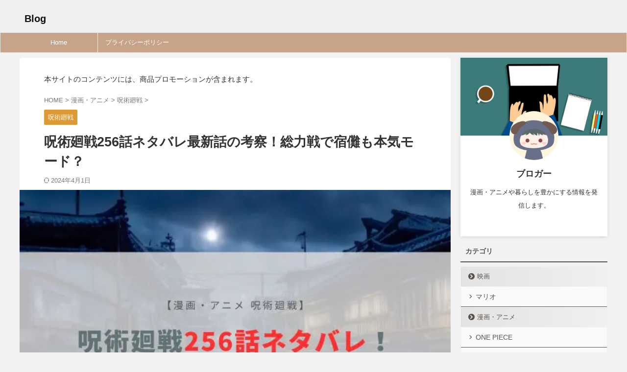

--- FILE ---
content_type: text/html; charset=UTF-8
request_url: https://sota-001.com/jujutukaisen-256/
body_size: 28128
content:

<!DOCTYPE html>
<!--[if lt IE 7]>
<html class="ie6" dir="ltr" lang="ja" prefix="og: https://ogp.me/ns#"> <![endif]-->
<!--[if IE 7]>
<html class="i7" dir="ltr" lang="ja" prefix="og: https://ogp.me/ns#"> <![endif]-->
<!--[if IE 8]>
<html class="ie" dir="ltr" lang="ja" prefix="og: https://ogp.me/ns#"> <![endif]-->
<!--[if gt IE 8]><!-->
<html dir="ltr" lang="ja" prefix="og: https://ogp.me/ns#" class="s-navi-search-overlay ">
	<!--<![endif]-->
	<head prefix="og: http://ogp.me/ns# fb: http://ogp.me/ns/fb# article: http://ogp.me/ns/article#">
		<script async src="https://pagead2.googlesyndication.com/pagead/js/adsbygoogle.js?client=ca-pub-5576634573873034"
     crossorigin="anonymous"></script>
				<meta charset="UTF-8" >
		<meta name="viewport" content="width=device-width,initial-scale=1.0,user-scalable=no,viewport-fit=cover">
		<meta name="format-detection" content="telephone=no" >
		<meta name="referrer" content="no-referrer-when-downgrade"/>

		
		<link rel="alternate" type="application/rss+xml" title="Blog RSS Feed" href="https://sota-001.com/feed/" />
		<link rel="pingback" href="https://sota-001.com/xmlrpc.php" >
		<!--[if lt IE 9]>
		<script src="https://sota-001.com/wp-content/themes/affinger/js/html5shiv.js"></script>
		<![endif]-->
				
		<!-- All in One SEO 4.9.3 - aioseo.com -->
	<meta name="description" content="この記事では、「呪術廻戦256話ネタバレ最新話の考察！」についてまとめています。 呪術廻戦256" />
	<meta name="robots" content="max-image-preview:large" />
	<meta name="author" content="ブロガー"/>
	<link rel="canonical" href="https://sota-001.com/jujutukaisen-256/" />
	<meta name="generator" content="All in One SEO (AIOSEO) 4.9.3" />

		<!-- Global site tag (gtag.js) - Google Analytics -->

<script>
 window.dataLayer = window.dataLayer || [];
 function gtag(){dataLayer.push(arguments);}
 gtag('js', new Date());

 gtag('config', 'UA-221402650-1');
</script>
		<meta property="og:locale" content="ja_JP" />
		<meta property="og:site_name" content="Blog -" />
		<meta property="og:type" content="article" />
		<meta property="og:title" content="呪術廻戦256話ネタバレ最新話の考察！総力戦で宿儺も本気モード？ - Blog" />
		<meta property="og:description" content="この記事では、「呪術廻戦256話ネタバレ最新話の考察！」についてまとめています。 呪術廻戦256" />
		<meta property="og:url" content="https://sota-001.com/jujutukaisen-256/" />
		<meta property="article:published_time" content="2024-03-28T08:00:43+00:00" />
		<meta property="article:modified_time" content="2024-04-01T14:00:12+00:00" />
		<meta name="twitter:card" content="summary_large_image" />
		<meta name="twitter:title" content="呪術廻戦256話ネタバレ最新話の考察！総力戦で宿儺も本気モード？ - Blog" />
		<meta name="twitter:description" content="この記事では、「呪術廻戦256話ネタバレ最新話の考察！」についてまとめています。 呪術廻戦256" />
		<script type="application/ld+json" class="aioseo-schema">
			{"@context":"https:\/\/schema.org","@graph":[{"@type":"BlogPosting","@id":"https:\/\/sota-001.com\/jujutukaisen-256\/#blogposting","name":"\u546a\u8853\u5efb\u6226256\u8a71\u30cd\u30bf\u30d0\u30ec\u6700\u65b0\u8a71\u306e\u8003\u5bdf\uff01\u7dcf\u529b\u6226\u3067\u5bbf\u513a\u3082\u672c\u6c17\u30e2\u30fc\u30c9\uff1f - Blog","headline":"\u546a\u8853\u5efb\u6226256\u8a71\u30cd\u30bf\u30d0\u30ec\u6700\u65b0\u8a71\u306e\u8003\u5bdf\uff01\u7dcf\u529b\u6226\u3067\u5bbf\u513a\u3082\u672c\u6c17\u30e2\u30fc\u30c9\uff1f","author":{"@id":"https:\/\/sota-001.com\/author\/sota\/#author"},"publisher":{"@id":"https:\/\/sota-001.com\/#organization"},"image":{"@type":"ImageObject","url":"https:\/\/sota-001.com\/wp-content\/uploads\/2024\/03\/\u546a\u8853\u5efb\u6226-256-\u30cd\u30bf\u30cf\u3099\u30ec.jpg","width":640,"height":440,"caption":"\u546a\u8853\u5efb\u6226 256 \u30cd\u30bf\u30d0\u30ec"},"datePublished":"2024-03-28T17:00:43+09:00","dateModified":"2024-04-01T23:00:12+09:00","inLanguage":"ja","mainEntityOfPage":{"@id":"https:\/\/sota-001.com\/jujutukaisen-256\/#webpage"},"isPartOf":{"@id":"https:\/\/sota-001.com\/jujutukaisen-256\/#webpage"},"articleSection":"\u546a\u8853\u5efb\u6226"},{"@type":"BreadcrumbList","@id":"https:\/\/sota-001.com\/jujutukaisen-256\/#breadcrumblist","itemListElement":[{"@type":"ListItem","@id":"https:\/\/sota-001.com#listItem","position":1,"name":"\u30db\u30fc\u30e0","item":"https:\/\/sota-001.com","nextItem":{"@type":"ListItem","@id":"https:\/\/sota-001.com\/category\/manga-anime\/#listItem","name":"\u6f2b\u753b\u30fb\u30a2\u30cb\u30e1"}},{"@type":"ListItem","@id":"https:\/\/sota-001.com\/category\/manga-anime\/#listItem","position":2,"name":"\u6f2b\u753b\u30fb\u30a2\u30cb\u30e1","item":"https:\/\/sota-001.com\/category\/manga-anime\/","nextItem":{"@type":"ListItem","@id":"https:\/\/sota-001.com\/category\/manga-anime\/jujutsukaisen\/#listItem","name":"\u546a\u8853\u5efb\u6226"},"previousItem":{"@type":"ListItem","@id":"https:\/\/sota-001.com#listItem","name":"\u30db\u30fc\u30e0"}},{"@type":"ListItem","@id":"https:\/\/sota-001.com\/category\/manga-anime\/jujutsukaisen\/#listItem","position":3,"name":"\u546a\u8853\u5efb\u6226","item":"https:\/\/sota-001.com\/category\/manga-anime\/jujutsukaisen\/","nextItem":{"@type":"ListItem","@id":"https:\/\/sota-001.com\/jujutukaisen-256\/#listItem","name":"\u546a\u8853\u5efb\u6226256\u8a71\u30cd\u30bf\u30d0\u30ec\u6700\u65b0\u8a71\u306e\u8003\u5bdf\uff01\u7dcf\u529b\u6226\u3067\u5bbf\u513a\u3082\u672c\u6c17\u30e2\u30fc\u30c9\uff1f"},"previousItem":{"@type":"ListItem","@id":"https:\/\/sota-001.com\/category\/manga-anime\/#listItem","name":"\u6f2b\u753b\u30fb\u30a2\u30cb\u30e1"}},{"@type":"ListItem","@id":"https:\/\/sota-001.com\/jujutukaisen-256\/#listItem","position":4,"name":"\u546a\u8853\u5efb\u6226256\u8a71\u30cd\u30bf\u30d0\u30ec\u6700\u65b0\u8a71\u306e\u8003\u5bdf\uff01\u7dcf\u529b\u6226\u3067\u5bbf\u513a\u3082\u672c\u6c17\u30e2\u30fc\u30c9\uff1f","previousItem":{"@type":"ListItem","@id":"https:\/\/sota-001.com\/category\/manga-anime\/jujutsukaisen\/#listItem","name":"\u546a\u8853\u5efb\u6226"}}]},{"@type":"Organization","@id":"https:\/\/sota-001.com\/#organization","name":"Sota-vlog","url":"https:\/\/sota-001.com\/"},{"@type":"Person","@id":"https:\/\/sota-001.com\/author\/sota\/#author","url":"https:\/\/sota-001.com\/author\/sota\/","name":"\u30d6\u30ed\u30ac\u30fc","image":{"@type":"ImageObject","@id":"https:\/\/sota-001.com\/jujutukaisen-256\/#authorImage","url":"https:\/\/secure.gravatar.com\/avatar\/b0816c0cdd123154a05afa61f0ab5233?s=96&d=mm&r=g","width":96,"height":96,"caption":"\u30d6\u30ed\u30ac\u30fc"}},{"@type":"WebPage","@id":"https:\/\/sota-001.com\/jujutukaisen-256\/#webpage","url":"https:\/\/sota-001.com\/jujutukaisen-256\/","name":"\u546a\u8853\u5efb\u6226256\u8a71\u30cd\u30bf\u30d0\u30ec\u6700\u65b0\u8a71\u306e\u8003\u5bdf\uff01\u7dcf\u529b\u6226\u3067\u5bbf\u513a\u3082\u672c\u6c17\u30e2\u30fc\u30c9\uff1f - Blog","description":"\u3053\u306e\u8a18\u4e8b\u3067\u306f\u3001\u300c\u546a\u8853\u5efb\u6226256\u8a71\u30cd\u30bf\u30d0\u30ec\u6700\u65b0\u8a71\u306e\u8003\u5bdf\uff01\u300d\u306b\u3064\u3044\u3066\u307e\u3068\u3081\u3066\u3044\u307e\u3059\u3002 \u546a\u8853\u5efb\u6226256","inLanguage":"ja","isPartOf":{"@id":"https:\/\/sota-001.com\/#website"},"breadcrumb":{"@id":"https:\/\/sota-001.com\/jujutukaisen-256\/#breadcrumblist"},"author":{"@id":"https:\/\/sota-001.com\/author\/sota\/#author"},"creator":{"@id":"https:\/\/sota-001.com\/author\/sota\/#author"},"image":{"@type":"ImageObject","url":"https:\/\/sota-001.com\/wp-content\/uploads\/2024\/03\/\u546a\u8853\u5efb\u6226-256-\u30cd\u30bf\u30cf\u3099\u30ec.jpg","@id":"https:\/\/sota-001.com\/jujutukaisen-256\/#mainImage","width":640,"height":440,"caption":"\u546a\u8853\u5efb\u6226 256 \u30cd\u30bf\u30d0\u30ec"},"primaryImageOfPage":{"@id":"https:\/\/sota-001.com\/jujutukaisen-256\/#mainImage"},"datePublished":"2024-03-28T17:00:43+09:00","dateModified":"2024-04-01T23:00:12+09:00"},{"@type":"WebSite","@id":"https:\/\/sota-001.com\/#website","url":"https:\/\/sota-001.com\/","name":"-Sota Vlog-","inLanguage":"ja","publisher":{"@id":"https:\/\/sota-001.com\/#organization"}}]}
		</script>
		<!-- All in One SEO -->

<style id="ywsll_inlinecss"></style><title>呪術廻戦256話ネタバレ最新話の考察！総力戦で宿儺も本気モード？ - Blog</title>
<link rel='dns-prefetch' href='//ajax.googleapis.com' />
<link rel='dns-prefetch' href='//cdn.jsdelivr.net' />
<link rel='dns-prefetch' href='//s.w.org' />
<!-- sota-001.com is managing ads with Advanced Ads 2.0.16 – https://wpadvancedads.com/ --><script id="advads-ready">
			window.advanced_ads_ready=function(e,a){a=a||"complete";var d=function(e){return"interactive"===a?"loading"!==e:"complete"===e};d(document.readyState)?e():document.addEventListener("readystatechange",(function(a){d(a.target.readyState)&&e()}),{once:"interactive"===a})},window.advanced_ads_ready_queue=window.advanced_ads_ready_queue||[];		</script>
		<style id='rinkerg-gutenberg-rinker-style-inline-css' type='text/css'>
.wp-block-create-block-block{background-color:#21759b;color:#fff;padding:2px}

</style>
<link rel='stylesheet' id='aioseo/css/src/vue/standalone/blocks/table-of-contents/global.scss-css'  href='https://sota-001.com/wp-content/plugins/all-in-one-seo-pack/dist/Lite/assets/css/table-of-contents/global.e90f6d47.css?ver=4.9.3' type='text/css' media='all' />
<style id='global-styles-inline-css' type='text/css'>
body{--wp--preset--color--black: #000000;--wp--preset--color--cyan-bluish-gray: #abb8c3;--wp--preset--color--white: #ffffff;--wp--preset--color--pale-pink: #f78da7;--wp--preset--color--vivid-red: #cf2e2e;--wp--preset--color--luminous-vivid-orange: #ff6900;--wp--preset--color--luminous-vivid-amber: #fcb900;--wp--preset--color--light-green-cyan: #eefaff;--wp--preset--color--vivid-green-cyan: #00d084;--wp--preset--color--pale-cyan-blue: #8ed1fc;--wp--preset--color--vivid-cyan-blue: #0693e3;--wp--preset--color--vivid-purple: #9b51e0;--wp--preset--color--soft-red: #e92f3d;--wp--preset--color--light-grayish-red: #fdf0f2;--wp--preset--color--vivid-yellow: #ffc107;--wp--preset--color--very-pale-yellow: #fffde7;--wp--preset--color--very-light-gray: #fafafa;--wp--preset--color--very-dark-gray: #313131;--wp--preset--color--original-color-a: #00B900;--wp--preset--color--original-color-b: #f4fff4;--wp--preset--color--original-color-c: #F3E5F5;--wp--preset--color--original-color-d: #9E9D24;--wp--preset--gradient--vivid-cyan-blue-to-vivid-purple: linear-gradient(135deg,rgba(6,147,227,1) 0%,rgb(155,81,224) 100%);--wp--preset--gradient--light-green-cyan-to-vivid-green-cyan: linear-gradient(135deg,rgb(122,220,180) 0%,rgb(0,208,130) 100%);--wp--preset--gradient--luminous-vivid-amber-to-luminous-vivid-orange: linear-gradient(135deg,rgba(252,185,0,1) 0%,rgba(255,105,0,1) 100%);--wp--preset--gradient--luminous-vivid-orange-to-vivid-red: linear-gradient(135deg,rgba(255,105,0,1) 0%,rgb(207,46,46) 100%);--wp--preset--gradient--very-light-gray-to-cyan-bluish-gray: linear-gradient(135deg,rgb(238,238,238) 0%,rgb(169,184,195) 100%);--wp--preset--gradient--cool-to-warm-spectrum: linear-gradient(135deg,rgb(74,234,220) 0%,rgb(151,120,209) 20%,rgb(207,42,186) 40%,rgb(238,44,130) 60%,rgb(251,105,98) 80%,rgb(254,248,76) 100%);--wp--preset--gradient--blush-light-purple: linear-gradient(135deg,rgb(255,206,236) 0%,rgb(152,150,240) 100%);--wp--preset--gradient--blush-bordeaux: linear-gradient(135deg,rgb(254,205,165) 0%,rgb(254,45,45) 50%,rgb(107,0,62) 100%);--wp--preset--gradient--luminous-dusk: linear-gradient(135deg,rgb(255,203,112) 0%,rgb(199,81,192) 50%,rgb(65,88,208) 100%);--wp--preset--gradient--pale-ocean: linear-gradient(135deg,rgb(255,245,203) 0%,rgb(182,227,212) 50%,rgb(51,167,181) 100%);--wp--preset--gradient--electric-grass: linear-gradient(135deg,rgb(202,248,128) 0%,rgb(113,206,126) 100%);--wp--preset--gradient--midnight: linear-gradient(135deg,rgb(2,3,129) 0%,rgb(40,116,252) 100%);--wp--preset--duotone--dark-grayscale: url('#wp-duotone-dark-grayscale');--wp--preset--duotone--grayscale: url('#wp-duotone-grayscale');--wp--preset--duotone--purple-yellow: url('#wp-duotone-purple-yellow');--wp--preset--duotone--blue-red: url('#wp-duotone-blue-red');--wp--preset--duotone--midnight: url('#wp-duotone-midnight');--wp--preset--duotone--magenta-yellow: url('#wp-duotone-magenta-yellow');--wp--preset--duotone--purple-green: url('#wp-duotone-purple-green');--wp--preset--duotone--blue-orange: url('#wp-duotone-blue-orange');--wp--preset--font-size--small: .8em;--wp--preset--font-size--medium: 20px;--wp--preset--font-size--large: 1.5em;--wp--preset--font-size--x-large: 42px;--wp--preset--font-size--st-regular: 1em;--wp--preset--font-size--huge: 3em;}.has-black-color{color: var(--wp--preset--color--black) !important;}.has-cyan-bluish-gray-color{color: var(--wp--preset--color--cyan-bluish-gray) !important;}.has-white-color{color: var(--wp--preset--color--white) !important;}.has-pale-pink-color{color: var(--wp--preset--color--pale-pink) !important;}.has-vivid-red-color{color: var(--wp--preset--color--vivid-red) !important;}.has-luminous-vivid-orange-color{color: var(--wp--preset--color--luminous-vivid-orange) !important;}.has-luminous-vivid-amber-color{color: var(--wp--preset--color--luminous-vivid-amber) !important;}.has-light-green-cyan-color{color: var(--wp--preset--color--light-green-cyan) !important;}.has-vivid-green-cyan-color{color: var(--wp--preset--color--vivid-green-cyan) !important;}.has-pale-cyan-blue-color{color: var(--wp--preset--color--pale-cyan-blue) !important;}.has-vivid-cyan-blue-color{color: var(--wp--preset--color--vivid-cyan-blue) !important;}.has-vivid-purple-color{color: var(--wp--preset--color--vivid-purple) !important;}.has-black-background-color{background-color: var(--wp--preset--color--black) !important;}.has-cyan-bluish-gray-background-color{background-color: var(--wp--preset--color--cyan-bluish-gray) !important;}.has-white-background-color{background-color: var(--wp--preset--color--white) !important;}.has-pale-pink-background-color{background-color: var(--wp--preset--color--pale-pink) !important;}.has-vivid-red-background-color{background-color: var(--wp--preset--color--vivid-red) !important;}.has-luminous-vivid-orange-background-color{background-color: var(--wp--preset--color--luminous-vivid-orange) !important;}.has-luminous-vivid-amber-background-color{background-color: var(--wp--preset--color--luminous-vivid-amber) !important;}.has-light-green-cyan-background-color{background-color: var(--wp--preset--color--light-green-cyan) !important;}.has-vivid-green-cyan-background-color{background-color: var(--wp--preset--color--vivid-green-cyan) !important;}.has-pale-cyan-blue-background-color{background-color: var(--wp--preset--color--pale-cyan-blue) !important;}.has-vivid-cyan-blue-background-color{background-color: var(--wp--preset--color--vivid-cyan-blue) !important;}.has-vivid-purple-background-color{background-color: var(--wp--preset--color--vivid-purple) !important;}.has-black-border-color{border-color: var(--wp--preset--color--black) !important;}.has-cyan-bluish-gray-border-color{border-color: var(--wp--preset--color--cyan-bluish-gray) !important;}.has-white-border-color{border-color: var(--wp--preset--color--white) !important;}.has-pale-pink-border-color{border-color: var(--wp--preset--color--pale-pink) !important;}.has-vivid-red-border-color{border-color: var(--wp--preset--color--vivid-red) !important;}.has-luminous-vivid-orange-border-color{border-color: var(--wp--preset--color--luminous-vivid-orange) !important;}.has-luminous-vivid-amber-border-color{border-color: var(--wp--preset--color--luminous-vivid-amber) !important;}.has-light-green-cyan-border-color{border-color: var(--wp--preset--color--light-green-cyan) !important;}.has-vivid-green-cyan-border-color{border-color: var(--wp--preset--color--vivid-green-cyan) !important;}.has-pale-cyan-blue-border-color{border-color: var(--wp--preset--color--pale-cyan-blue) !important;}.has-vivid-cyan-blue-border-color{border-color: var(--wp--preset--color--vivid-cyan-blue) !important;}.has-vivid-purple-border-color{border-color: var(--wp--preset--color--vivid-purple) !important;}.has-vivid-cyan-blue-to-vivid-purple-gradient-background{background: var(--wp--preset--gradient--vivid-cyan-blue-to-vivid-purple) !important;}.has-light-green-cyan-to-vivid-green-cyan-gradient-background{background: var(--wp--preset--gradient--light-green-cyan-to-vivid-green-cyan) !important;}.has-luminous-vivid-amber-to-luminous-vivid-orange-gradient-background{background: var(--wp--preset--gradient--luminous-vivid-amber-to-luminous-vivid-orange) !important;}.has-luminous-vivid-orange-to-vivid-red-gradient-background{background: var(--wp--preset--gradient--luminous-vivid-orange-to-vivid-red) !important;}.has-very-light-gray-to-cyan-bluish-gray-gradient-background{background: var(--wp--preset--gradient--very-light-gray-to-cyan-bluish-gray) !important;}.has-cool-to-warm-spectrum-gradient-background{background: var(--wp--preset--gradient--cool-to-warm-spectrum) !important;}.has-blush-light-purple-gradient-background{background: var(--wp--preset--gradient--blush-light-purple) !important;}.has-blush-bordeaux-gradient-background{background: var(--wp--preset--gradient--blush-bordeaux) !important;}.has-luminous-dusk-gradient-background{background: var(--wp--preset--gradient--luminous-dusk) !important;}.has-pale-ocean-gradient-background{background: var(--wp--preset--gradient--pale-ocean) !important;}.has-electric-grass-gradient-background{background: var(--wp--preset--gradient--electric-grass) !important;}.has-midnight-gradient-background{background: var(--wp--preset--gradient--midnight) !important;}.has-small-font-size{font-size: var(--wp--preset--font-size--small) !important;}.has-medium-font-size{font-size: var(--wp--preset--font-size--medium) !important;}.has-large-font-size{font-size: var(--wp--preset--font-size--large) !important;}.has-x-large-font-size{font-size: var(--wp--preset--font-size--x-large) !important;}
</style>

<link rel='stylesheet' id='protect-link-css-css'  href='https://sota-001.com/wp-content/plugins/wp-copy-protect-with-color-design/css/protect_style.css?ver=5.9.1' type='text/css' media='all' />
<style id='ez-toc-inline-css' type='text/css'>
div#ez-toc-container .ez-toc-title {font-size: 120%;}div#ez-toc-container .ez-toc-title {font-weight: 500;}div#ez-toc-container ul li {font-size: 95%;}div#ez-toc-container nav ul ul li ul li {font-size: 90%!important;}
.ez-toc-container-direction {direction: ltr;}.ez-toc-counter ul{counter-reset: item ;}.ez-toc-counter nav ul li a::before {content: counters(item, ".", decimal) ". ";display: inline-block;counter-increment: item;flex-grow: 0;flex-shrink: 0;margin-right: .2em; float: left; }.ez-toc-widget-direction {direction: ltr;}.ez-toc-widget-container ul{counter-reset: item ;}.ez-toc-widget-container nav ul li a::before {content: counters(item, ".", decimal) ". ";display: inline-block;counter-increment: item;flex-grow: 0;flex-shrink: 0;margin-right: .2em; float: left; }
</style>
<link rel='stylesheet' id='normalize-css'  href='https://sota-001.com/wp-content/themes/affinger/css/normalize.css?ver=1.5.9' type='text/css' media='all' />
<link rel='stylesheet' id='st_svg-css'  href='https://sota-001.com/wp-content/themes/affinger/st_svg/style.css?ver=5.9.1' type='text/css' media='all' />


<link rel='stylesheet' id='style-css'  href='https://sota-001.com/wp-content/themes/affinger/style.css?ver=5.9.1' type='text/css' media='all' />
<link rel='stylesheet' id='st-themecss-css'  href='https://sota-001.com/wp-content/themes/affinger/st-themecss-loader.php?ver=5.9.1' type='text/css' media='all' />
<script type='text/javascript' src='//ajax.googleapis.com/ajax/libs/jquery/1.11.3/jquery.min.js?ver=1.11.3' id='jquery-js'></script>
<script type='text/javascript' id='ez-toc-scroll-scriptjs-js-after'>
jQuery(document).ready(function(){document.querySelectorAll(".ez-toc-link").forEach(t=>{t=t.replaceWith(t.cloneNode(!0))}),document.querySelectorAll(".ez-toc-section").forEach(t=>{t.setAttribute("ez-toc-data-id","#"+decodeURI(t.getAttribute("id")))}),jQuery("a.ez-toc-link").click(function(){let t=jQuery(this).attr("href"),e=jQuery("#wpadminbar"),i=jQuery("header"),o=0;30>30&&(o=30),e.length&&(o+=e.height()),(i.length&&"fixed"==i.css("position")||"sticky"==i.css("position"))&&(o+=i.height()),jQuery('[ez-toc-data-id="'+decodeURI(t)+'"]').length>0&&(o=jQuery('[ez-toc-data-id="'+decodeURI(t)+'"]').offset().top-o),jQuery("html, body").animate({scrollTop:o},500)})});
</script>
<script defer type='text/javascript' src='https://sota-001.com/wp-content/plugins/yyi-rinker/js/event-tracking.js?v=1.11.1' id='yyi_rinker_event_tracking_script-js'></script>
<script defer type='text/javascript' src='https://sota-001.com/wp-content/plugins/aurora-heatmap/js/mobile-detect.min.js?ver=1.4.5' id='mobile-detect-js'></script>
<script type='text/javascript' id='aurora-heatmap-reporter-js-extra'>
/* <![CDATA[ */
var aurora_heatmap_reporter = {"ajax_url":"https:\/\/sota-001.com\/wp-admin\/admin-ajax.php","action":"aurora_heatmap","interval":"10","stacks":"10","reports":"click_pc,click_mobile","debug":"0","ajax_delay_time":"3000"};
/* ]]> */
</script>
<script defer type='text/javascript' src='https://sota-001.com/wp-content/plugins/aurora-heatmap/js/reporter.js?ver=1.5.6' id='aurora-heatmap-reporter-js'></script>
<link rel="https://api.w.org/" href="https://sota-001.com/wp-json/" /><link rel="alternate" type="application/json" href="https://sota-001.com/wp-json/wp/v2/posts/14044" /><link rel='shortlink' href='https://sota-001.com/?p=14044' />
<link rel="alternate" type="application/json+oembed" href="https://sota-001.com/wp-json/oembed/1.0/embed?url=https%3A%2F%2Fsota-001.com%2Fjujutukaisen-256%2F" />
<link rel="alternate" type="text/xml+oembed" href="https://sota-001.com/wp-json/oembed/1.0/embed?url=https%3A%2F%2Fsota-001.com%2Fjujutukaisen-256%2F&#038;format=xml" />
		
		<script type="text/javascript">
			jQuery(function($){
				$('.protect_contents-overlay').css('background-color', '#000000');
			});
		</script>

		
						<script type="text/javascript">
				jQuery(function($){
					$('img').attr('onmousedown', 'return false');
					$('img').attr('onselectstart','return false');
				    $(document).on('contextmenu',function(e){

							

				        return false;
				    });
				});
				</script>

									<style>
					* {
					   -ms-user-select: none; /* IE 10+ */
					   -moz-user-select: -moz-none;
					   -khtml-user-select: none;
					   -webkit-user-select: none;
					   -webkit-touch-callout: none;
					   user-select: none;
					   }

					   input,textarea,select,option {
					   -ms-user-select: auto; /* IE 10+ */
					   -moz-user-select: auto;
					   -khtml-user-select: auto;
					   -webkit-user-select: auto;
					   user-select: auto;
				       }
					</style>
					
														
					
								
				
								
				
				
				<style>
.yyi-rinker-images {
    display: flex;
    justify-content: center;
    align-items: center;
    position: relative;

}
div.yyi-rinker-image img.yyi-rinker-main-img.hidden {
    display: none;
}

.yyi-rinker-images-arrow {
    cursor: pointer;
    position: absolute;
    top: 50%;
    display: block;
    margin-top: -11px;
    opacity: 0.6;
    width: 22px;
}

.yyi-rinker-images-arrow-left{
    left: -10px;
}
.yyi-rinker-images-arrow-right{
    right: -10px;
}

.yyi-rinker-images-arrow-left.hidden {
    display: none;
}

.yyi-rinker-images-arrow-right.hidden {
    display: none;
}
div.yyi-rinker-contents.yyi-rinker-design-tate  div.yyi-rinker-box{
    flex-direction: column;
}

div.yyi-rinker-contents.yyi-rinker-design-slim div.yyi-rinker-box .yyi-rinker-links {
    flex-direction: column;
}

div.yyi-rinker-contents.yyi-rinker-design-slim div.yyi-rinker-info {
    width: 100%;
}

div.yyi-rinker-contents.yyi-rinker-design-slim .yyi-rinker-title {
    text-align: center;
}

div.yyi-rinker-contents.yyi-rinker-design-slim .yyi-rinker-links {
    text-align: center;
}
div.yyi-rinker-contents.yyi-rinker-design-slim .yyi-rinker-image {
    margin: auto;
}

div.yyi-rinker-contents.yyi-rinker-design-slim div.yyi-rinker-info ul.yyi-rinker-links li {
	align-self: stretch;
}
div.yyi-rinker-contents.yyi-rinker-design-slim div.yyi-rinker-box div.yyi-rinker-info {
	padding: 0;
}
div.yyi-rinker-contents.yyi-rinker-design-slim div.yyi-rinker-box {
	flex-direction: column;
	padding: 14px 5px 0;
}

.yyi-rinker-design-slim div.yyi-rinker-box div.yyi-rinker-info {
	text-align: center;
}

.yyi-rinker-design-slim div.price-box span.price {
	display: block;
}

div.yyi-rinker-contents.yyi-rinker-design-slim div.yyi-rinker-info div.yyi-rinker-title a{
	font-size:16px;
}

div.yyi-rinker-contents.yyi-rinker-design-slim ul.yyi-rinker-links li.amazonkindlelink:before,  div.yyi-rinker-contents.yyi-rinker-design-slim ul.yyi-rinker-links li.amazonlink:before,  div.yyi-rinker-contents.yyi-rinker-design-slim ul.yyi-rinker-links li.rakutenlink:before, div.yyi-rinker-contents.yyi-rinker-design-slim ul.yyi-rinker-links li.yahoolink:before, div.yyi-rinker-contents.yyi-rinker-design-slim ul.yyi-rinker-links li.mercarilink:before {
	font-size:12px;
}

div.yyi-rinker-contents.yyi-rinker-design-slim ul.yyi-rinker-links li a {
	font-size: 13px;
}
.entry-content ul.yyi-rinker-links li {
	padding: 0;
}

div.yyi-rinker-contents .yyi-rinker-attention.attention_desing_right_ribbon {
    width: 89px;
    height: 91px;
    position: absolute;
    top: -1px;
    right: -1px;
    left: auto;
    overflow: hidden;
}

div.yyi-rinker-contents .yyi-rinker-attention.attention_desing_right_ribbon span {
    display: inline-block;
    width: 146px;
    position: absolute;
    padding: 4px 0;
    left: -13px;
    top: 12px;
    text-align: center;
    font-size: 12px;
    line-height: 24px;
    -webkit-transform: rotate(45deg);
    transform: rotate(45deg);
    box-shadow: 0 1px 3px rgba(0, 0, 0, 0.2);
}

div.yyi-rinker-contents .yyi-rinker-attention.attention_desing_right_ribbon {
    background: none;
}
.yyi-rinker-attention.attention_desing_right_ribbon .yyi-rinker-attention-after,
.yyi-rinker-attention.attention_desing_right_ribbon .yyi-rinker-attention-before{
display:none;
}
div.yyi-rinker-use-right_ribbon div.yyi-rinker-title {
    margin-right: 2rem;
}

				</style><meta name="robots" content="index, follow" />
<meta name="thumbnail" content="https://sota-001.com/wp-content/uploads/2024/03/呪術廻戦-256-ネタバレ.jpg">
<meta name="google-site-verification" content="auF8oD1XaM71IEAiR_RBrtg1Yn7zqbsHIHIkDMPozvA" />
<link rel="canonical" href="https://sota-001.com/jujutukaisen-256/" />

<!-- BEGIN: WP Social Bookmarking Light HEAD --><script>
    var flag_fbiine=false;function ywsfbiine(){if(flag_fbiine==false){(function (d, s, id) {
        var js, fjs = d.getElementsByTagName(s)[0];
        if (d.getElementById(id)) return;
        js = d.createElement(s);
        js.id = id;
        js.src = "//connect.facebook.net/en_US/sdk.js#xfbml=1&version=v2.7";
        fjs.parentNode.insertBefore(js, fjs);
    }(document, 'script', 'facebook-jssdk'))};flag_fbiine=true;};["resize","scroll"].forEach(function(evt){window.addEventListener(evt,ywsfbiine);});window.addEventListener("load",function(){if(10<window.scrollY){ywsfbiine()}});setTimeout(function(){ywsfbiine()},5000);
</script>
<style type="text/css">.wp_social_bookmarking_light{
    border: 0 !important;
    padding: 10px 0 20px 0 !important;
    margin: 0 !important;
}
.wp_social_bookmarking_light div{
    float: left !important;
    border: 0 !important;
    padding: 0 !important;
    margin: 0 5px 0px 0 !important;
    min-height: 30px !important;
    line-height: 18px !important;
    text-indent: 0 !important;
}
.wp_social_bookmarking_light img{
    border: 0 !important;
    padding: 0;
    margin: 0;
    vertical-align: top !important;
}
.wp_social_bookmarking_light_clear{
    clear: both !important;
}
#fb-root{
    display: none;
}
.wsbl_facebook_like iframe{
    max-width: none !important;
}
.wsbl_pinterest a{
    border: 0px !important;
}
</style>
<!-- END: WP Social Bookmarking Light HEAD -->
<noscript><style>.lazyload[data-src]{display:none !important;}</style></noscript><style>.lazyload{background-image:none !important;}.lazyload:before{background-image:none !important;}</style><style type="text/css" id="custom-background-css">
body.custom-background { background-color: #f2f2f2; }
</style>
	<style>
main .adsbygoogle{min-height:280px}
@media screen and (max-width:460px){main .adsbygoogle{min-height:343px}}
@media screen and (max-width:390px){main .adsbygoogle{min-height:325px}}
@media screen and (max-width:360px){main .adsbygoogle{min-height:300px}}
</style>
<link rel="icon" href="https://sota-001.com/wp-content/uploads/2023/08/cropped-矢印アイコン-32x32.png" sizes="32x32" />
<link rel="icon" href="https://sota-001.com/wp-content/uploads/2023/08/cropped-矢印アイコン-192x192.png" sizes="192x192" />
<link rel="apple-touch-icon" href="https://sota-001.com/wp-content/uploads/2023/08/cropped-矢印アイコン-180x180.png" />
<meta name="msapplication-TileImage" content="https://sota-001.com/wp-content/uploads/2023/08/cropped-矢印アイコン-270x270.png" />
		<style type="text/css" id="wp-custom-css">
			.appreach {
  text-align: left;
  padding: 10px;
  border: 1px solid #7C7C7C;
  overflow: hidden;
}
.appreach:after {
  content: "";
  display: block;
  clear: both;
}
.appreach p {
  margin: 0;
}
.appreach a:after {
  display: none;
}
.appreach__icon {
  float: left;
  border-radius: 10%;
  overflow: hidden;
  margin: 0 3% 0 0 !important;
  width: 25% !important;
  height: auto !important;
  max-width: 120px !important;
}
.appreach__detail {
  display: inline-block;
  font-size: 20px;
  line-height: 1.5;
  width: 72%;
  max-width: 72%;
}
.appreach__detail:after {
  content: "";
  display: block;
  clear: both;
}
.appreach__name {
  font-size: 16px;
  line-height: 1.5em !important;
  max-height: 3em;
  overflow: hidden;
}
.appreach__info {
  font-size: 12px !important;
}
.appreach__developper, .appreach__price {
  margin-right: 0.5em;
}
.appreach__posted a {
  margin-left: 0.5em;
}
.appreach__links {
  float: left;
  height: 40px;
  margin-top: 8px;
  white-space: nowrap;
}
.appreach__aslink img {
  margin-right: 10px;
  height: 40px;
  width: 135px;
}
.appreach__gplink img {
  height: 40px;
  width: 134.5px;
}
.appreach__star {
  position: relative;
  font-size: 14px !important;
  height: 1.5em;
  width: 5em;
}
.appreach__star__base {
  position: absolute;
  color: #737373;
}
.appreach__star__evaluate {
  position: absolute;
  color: #ffc107;
  overflow: hidden;
  white-space: nowrap;
}
		</style>
				
<!-- OGP -->

<meta property="og:type" content="article">
<meta property="og:title" content="呪術廻戦256話ネタバレ最新話の考察！総力戦で宿儺も本気モード？">
<meta property="og:url" content="https://sota-001.com/jujutukaisen-256/">
<meta property="og:description" content="この記事では、「呪術廻戦256話ネタバレ最新話の考察！」についてまとめています。 &nbsp; 呪術廻戦256話は、2024年4月8日（月）発売の週間少年ジャンプ連載予定。 &nbsp; 前回の呪術廻">
<meta property="og:site_name" content="Blog">
<meta property="og:image" content="https://sota-001.com/wp-content/uploads/2024/03/呪術廻戦-256-ネタバレ.jpg">


	<meta property="article:published_time" content="2024-03-28T17:00:43+09:00" />
		<meta property="article:author" content="ブロガー" />

<!-- /OGP -->
		


<script>
	(function (window, document, $, undefined) {
		'use strict';

		var SlideBox = (function () {
			/**
			 * @param $element
			 *
			 * @constructor
			 */
			function SlideBox($element) {
				this._$element = $element;
			}

			SlideBox.prototype.$content = function () {
				return this._$element.find('[data-st-slidebox-content]');
			};

			SlideBox.prototype.$toggle = function () {
				return this._$element.find('[data-st-slidebox-toggle]');
			};

			SlideBox.prototype.$icon = function () {
				return this._$element.find('[data-st-slidebox-icon]');
			};

			SlideBox.prototype.$text = function () {
				return this._$element.find('[data-st-slidebox-text]');
			};

			SlideBox.prototype.is_expanded = function () {
				return !!(this._$element.filter('[data-st-slidebox-expanded="true"]').length);
			};

			SlideBox.prototype.expand = function () {
				var self = this;

				this.$content().slideDown()
					.promise()
					.then(function () {
						var $icon = self.$icon();
						var $text = self.$text();

						$icon.removeClass($icon.attr('data-st-slidebox-icon-collapsed'))
							.addClass($icon.attr('data-st-slidebox-icon-expanded'))

						$text.text($text.attr('data-st-slidebox-text-expanded'))

						self._$element.removeClass('is-collapsed')
							.addClass('is-expanded');

						self._$element.attr('data-st-slidebox-expanded', 'true');
					});
			};

			SlideBox.prototype.collapse = function () {
				var self = this;

				this.$content().slideUp()
					.promise()
					.then(function () {
						var $icon = self.$icon();
						var $text = self.$text();

						$icon.removeClass($icon.attr('data-st-slidebox-icon-expanded'))
							.addClass($icon.attr('data-st-slidebox-icon-collapsed'))

						$text.text($text.attr('data-st-slidebox-text-collapsed'))

						self._$element.removeClass('is-expanded')
							.addClass('is-collapsed');

						self._$element.attr('data-st-slidebox-expanded', 'false');
					});
			};

			SlideBox.prototype.toggle = function () {
				if (this.is_expanded()) {
					this.collapse();
				} else {
					this.expand();
				}
			};

			SlideBox.prototype.add_event_listeners = function () {
				var self = this;

				this.$toggle().on('click', function (event) {
					self.toggle();
				});
			};

			SlideBox.prototype.initialize = function () {
				this.add_event_listeners();
			};

			return SlideBox;
		}());

		function on_ready() {
			var slideBoxes = [];

			$('[data-st-slidebox]').each(function () {
				var $element = $(this);
				var slideBox = new SlideBox($element);

				slideBoxes.push(slideBox);

				slideBox.initialize();
			});

			return slideBoxes;
		}

		$(on_ready);
	}(window, window.document, jQuery));
</script>


<script>
	jQuery(function(){
		jQuery("#toc_container:not(:has(ul ul))").addClass("only-toc");
		jQuery(".st-ac-box ul:has(.cat-item)").each(function(){
			jQuery(this).addClass("st-ac-cat");
		});
	});
</script>

<script>
	jQuery(function(){
						jQuery('.st-star').parent('.rankh4').css('padding-bottom','5px'); // スターがある場合のランキング見出し調整
	});
</script>



	<script>
		$(function() {
			$('.is-style-st-paragraph-kaiwa').wrapInner('<span class="st-paragraph-kaiwa-text">');
		});
	</script>

	<script>
		$(function() {
			$('.is-style-st-paragraph-kaiwa-b').wrapInner('<span class="st-paragraph-kaiwa-text">');
		});
	</script>

<script>
	/* 段落スタイルを調整 */
	$(function() {
		$( '[class^="is-style-st-paragraph-"],[class*=" is-style-st-paragraph-"]' ).wrapInner( '<span class="st-noflex"></span>' );
	});
</script>

			</head>
	<body class="post-template-default single single-post postid-14044 single-format-standard custom-background not-front-page aa-prefix-advads-" >
				<div id="st-ami">
				<div id="wrapper" class="">
				<div id="wrapper-in">
					

<header id="">
	<div id="header-full">
		<div id="headbox-bg">
			<div id="headbox">

					<nav id="s-navi" class="pcnone" data-st-nav data-st-nav-type="normal">
		<dl class="acordion is-active" data-st-nav-primary>
			<dt class="trigger">
				<p class="acordion_button"><span class="op op-menu"><i class="st-fa st-svg-menu"></i></span></p>

				
									<div id="st-mobile-logo"></div>
				
				<!-- 追加メニュー -->
				
				<!-- 追加メニュー2 -->
				
			</dt>

			<dd class="acordion_tree">
				<div class="acordion_tree_content">

					

												<div class="menu"><ul>
<li class="page_item page-item-11870"><a href="https://sota-001.com/thank-you/"><span class="menu-item-label">Thank You</span></a></li>
<li class="page_item page-item-13"><a href="https://sota-001.com/contact-page/"><span class="menu-item-label">お問合せ</span></a></li>
<li class="page_item page-item-2"><a href="https://sota-001.com/sample-page/"><span class="menu-item-label">サンプルページ</span></a></li>
<li class="page_item page-item-43"><a href="https://sota-001.com/privacy-policy-2/"><span class="menu-item-label">プライバシーポリシー</span></a></li>
<li class="page_item page-item-9777"><a href="https://sota-001.com/privacy/"><span class="menu-item-label">プライバシーポリシー</span></a></li>
<li class="page_item page-item-9778"><a href="https://sota-001.com/privacy/"><span class="menu-item-label">プライバシーポリシー</span></a></li>
<li class="page_item page-item-9779"><a href="https://sota-001.com/law/"><span class="menu-item-label">特定商取引法に基づく表記</span></a></li>
</ul></div>
						<div class="clear"></div>

					
				</div>
			</dd>

					</dl>

					</nav>

									<div id="header-l">
						
						<div id="st-text-logo">
							
    
		
			<!-- キャプション -->
			
				          		 	 <p class="descr sitenametop">
           		     	           			 </p>
				
			
			<!-- ロゴ又はブログ名 -->
			          		  <p class="sitename"><a href="https://sota-001.com/">
              		                  		    Blog               		           		  </a></p>
        				<!-- ロゴ又はブログ名ここまで -->

		
	
						</div>
					</div><!-- /#header-l -->
				
				<div id="header-r" class="smanone">
					
				</div><!-- /#header-r -->

			</div><!-- /#headbox -->
		</div><!-- /#headbox-bg clearfix -->

		
		
		
		
			

<div id="gazou-wide">
			<div id="st-menubox">
			<div id="st-menuwide">
				<nav class="smanone clearfix"><ul id="menu-%e3%82%ab%e3%83%86%e3%82%b4%e3%83%aa" class="menu"><li id="menu-item-816" class="menu-item menu-item-type-custom menu-item-object-custom menu-item-home menu-item-816"><a href="https://sota-001.com">Home</a></li>
<li id="menu-item-9085" class="menu-item menu-item-type-post_type menu-item-object-page menu-item-9085"><a href="https://sota-001.com/privacy-policy-2/">プライバシーポリシー</a></li>
</ul></nav>			</div>
		</div>
						<div id="st-headerbox">
				<div id="st-header">
				</div>
			</div>
			</div>
	
	</div><!-- #header-full -->

	





</header>

					<div id="content-w">

					
					
	
			<div id="st-header-post-under-box" class="st-header-post-no-data "
		     style="">
			<div class="st-dark-cover">
							</div>
		</div>
	
<div id="content" class="clearfix">
	<div id="contentInner">
		<main>
			<article>
									<div id="post-14044" class="st-post post-14044 post type-post status-publish format-standard has-post-thumbnail hentry category-jujutsukaisen">
				
					
					
																		<div id="text-8" class="st-widgets-box post-widgets-top widget_text">			<div class="textwidget"><p>本サイトのコンテンツには、商品プロモーションが含まれます。</p>
</div>
		</div>											
					<!--ぱんくず -->
											<div
							id="breadcrumb">
							<ol itemscope itemtype="http://schema.org/BreadcrumbList">
								<li itemprop="itemListElement" itemscope itemtype="http://schema.org/ListItem">
									<a href="https://sota-001.com" itemprop="item">
										<span itemprop="name">HOME</span>
									</a>
									&gt;
									<meta itemprop="position" content="1"/>
								</li>

								
																	<li itemprop="itemListElement" itemscope itemtype="http://schema.org/ListItem">
										<a href="https://sota-001.com/category/manga-anime/" itemprop="item">
											<span
												itemprop="name">漫画・アニメ</span>
										</a>
										&gt;
										<meta itemprop="position" content="2"/>
									</li>
																										<li itemprop="itemListElement" itemscope itemtype="http://schema.org/ListItem">
										<a href="https://sota-001.com/category/manga-anime/jujutsukaisen/" itemprop="item">
											<span
												itemprop="name">呪術廻戦</span>
										</a>
										&gt;
										<meta itemprop="position" content="3"/>
									</li>
																								</ol>

													</div>
										<!--/ ぱんくず -->

					<!--ループ開始 -->
										
																									<p class="st-catgroup">
								<a href="https://sota-001.com/category/manga-anime/jujutsukaisen/" title="View all posts in 呪術廻戦" rel="category tag"><span class="catname st-catid57">呪術廻戦</span></a>							</p>
						
						<h1 class="entry-title">呪術廻戦256話ネタバレ最新話の考察！総力戦で宿儺も本気モード？</h1>

						
	<div class="blogbox ">
		<p><span class="kdate">
													<i class="st-fa st-svg-refresh"></i><time class="updated" datetime="2024-04-01T23:00:12+0900">2024年4月1日</time>
						</span></p>
	</div>
					
					
					
					<div class="mainbox">
						<div id="nocopy" ><!-- コピー禁止エリアここから -->
																<div class="st-eyecatch st-eyecatch-under">

					<img width="640" height="440" src="[data-uri]" class="attachment-full size-full wp-post-image lazyload" alt="呪術廻戦 256 ネタバレ"   data-src="https://sota-001.com/wp-content/uploads/2024/03/呪術廻戦-256-ネタバレ.jpg" decoding="async" data-srcset="https://sota-001.com/wp-content/uploads/2024/03/呪術廻戦-256-ネタバレ.jpg 640w, https://sota-001.com/wp-content/uploads/2024/03/呪術廻戦-256-ネタバレ-300x206.jpg 300w" data-sizes="auto" data-eio-rwidth="640" data-eio-rheight="440" /><noscript><img width="640" height="440" src="https://sota-001.com/wp-content/uploads/2024/03/呪術廻戦-256-ネタバレ.jpg" class="attachment-full size-full wp-post-image" alt="呪術廻戦 256 ネタバレ" srcset="https://sota-001.com/wp-content/uploads/2024/03/呪術廻戦-256-ネタバレ.jpg 640w, https://sota-001.com/wp-content/uploads/2024/03/呪術廻戦-256-ネタバレ-300x206.jpg 300w" sizes="(max-width: 640px) 100vw, 640px" data-eio="l" /></noscript>
		
	</div>
							
							
							
							<div class="entry-content">
								<div class="advads-" id="advads-583351655"><script async src="https://pagead2.googlesyndication.com/pagead/js/adsbygoogle.js?client=ca-pub-5576634573873034"
     crossorigin="anonymous"></script>
<!-- アドセンス広告 -->
<ins class="adsbygoogle"
     style="display:block"
     data-ad-client="ca-pub-5576634573873034"
     data-ad-slot="8310523643"
     data-ad-format="auto"
     data-full-width-responsive="true"></ins>
<script>
     (adsbygoogle = window.adsbygoogle || []).push({});
</script></div><div class='wp_social_bookmarking_light'>        <div class="wsbl_hatena_button"><a href="//b.hatena.ne.jp/entry/https://sota-001.com/jujutukaisen-256/" class="hatena-bookmark-button" data-hatena-bookmark-title="呪術廻戦256話ネタバレ最新話の考察！総力戦で宿儺も本気モード？" data-hatena-bookmark-layout="simple-balloon" title="このエントリーをはてなブックマークに追加"> <img src="[data-uri]" alt="このエントリーをはてなブックマークに追加" width="20" height="20" style="border: none;" data-src="//b.hatena.ne.jp/images/entry-button/button-only@2x.png" decoding="async" class="lazyload" data-eio-rwidth="20" data-eio-rheight="20" /><noscript><img src="//b.hatena.ne.jp/images/entry-button/button-only@2x.png" alt="このエントリーをはてなブックマークに追加" width="20" height="20" style="border: none;" data-eio="l" /></noscript></a></div>        <div class="wsbl_facebook_like"><div id="fb-root"></div><fb:like href="https://sota-001.com/jujutukaisen-256/" layout="button_count" action="like" width="100" share="false" show_faces="false" ></fb:like></div>        <div class="wsbl_twitter"><a href="https://twitter.com/share" class="twitter-share-button" data-url="https://sota-001.com/jujutukaisen-256/" data-text="呪術廻戦256話ネタバレ最新話の考察！総力戦で宿儺も本気モード？">Tweet</a></div>        <div class="wsbl_pocket"><a href="https://getpocket.com/save" class="pocket-btn" data-lang="en" data-save-url="https://sota-001.com/jujutukaisen-256/" data-pocket-count="none" data-pocket-align="left" >Pocket</a><script type="text/javascript">var flag_pocket=false;function ywspocket(){if(flag_pocket==false){!function(d,i){if(!d.getElementById(i)){var j=d.createElement("script");j.id=i;j.src="https://widgets.getpocket.com/v1/j/btn.js?v=1";var w=d.getElementById(i);d.body.appendChild(j);}}(document,"pocket-btn-js")};flag_pocket=true;};["resize","scroll"].forEach(function(evt){window.addEventListener(evt,ywspocket);});window.addEventListener("load",function(){if(10<window.scrollY){ywspocket()}});setTimeout(function(){ywspocket()},5000);</script></div></div>
<br class='wp_social_bookmarking_light_clear' />
<p class="post-modified-info">Last Updated on 2024年4月1日 by <a href="" target="_blank" class="last-modified-author">ブロガー</a></p>
<p><span class="st-mymarker-s"><strong>この記事では、「呪術廻戦256話ネタバレ最新話の考察！</strong></span><span class="st-mymarker-s"><strong>」についてまとめています。</strong></span></p>
<p>&nbsp;</p>
<div class="clip-memobox st-text-guide st-text-guide-sankou" style="background:#fafafa;color:#000000;"><div class="clip-fonticon" style="color:#919191;border-color:#E0E0E0;"><i class="st-fa st-svg-quote-left st-css-no" aria-hidden="true"></i></div><div class="clip-memotext"><p style="color:#000000;">呪術廻戦256話は、2024年4月8日（月）発売の週間少年ジャンプ連載予定。</p></div></div>
<p>&nbsp;</p>
<p><a href="https://sota-001.com/jujutukaisen-255-spoiler/"><strong>前回の呪術廻戦</strong></a>では、ミゲルとラルゥの戦闘参加で宿儺との戦闘が始まりました。</p>
<p>&nbsp;</p>
<p>また、ミゲルとラルゥが参戦したタイミングで真希・虎杖・脹相も戦闘に復帰してきましたよね。</p>
<p>&nbsp;</p>
<div class="st-kaiwa-box kaiwaicon5 clearfix"><div class="st-kaiwa-face"><img src="[data-uri]" width="60px" data-src="https://sota-001.com/wp-content/uploads/2022/12/社会人の男性の無料アイコン素材-1.png" decoding="async" class="lazyload" data-eio-rwidth="256" data-eio-rheight="256"><noscript><img src="https://sota-001.com/wp-content/uploads/2022/12/社会人の男性の無料アイコン素材-1.png" width="60px" data-eio="l"></noscript><div class="st-kaiwa-face-name"></div></div><div class="st-kaiwa-area"><div class="st-kaiwa-hukidashi">さすがに何週か出てこなかっただけあって復活してきたね</div></div></div>
<p>&nbsp;</p>
<p>ミゲルは黒鞭は持っておらず、術式「祈祷の歌」で身体強化することで宿儺に挑んでいました。</p>
<p>&nbsp;</p>
<p>過去回想で五条悟は、「術式なしの呪力強化で身体能力の勝負をしたら点の動きではミゲルが上手」と言っていたことからも、肉弾戦ではかなり期待できそうですね。</p>
<p>&nbsp;</p>
<p>とはいえ、終盤に宿儺は2度目の黒閃を打つことで、徐々にボルテージが上がっている様子も伺えます。</p>
<p>&nbsp;</p>
<p>次回、復活してきたメンツもいることから、宿儺の本気も見れるようになるのではないでしょうか。</p>
<p>&nbsp;</p>
<div class="st-mybox  has-title st-mybox-class st-title-under st-list-check st-title-border" style="border-color:#f3f3f3;border-width:3px;border-radius:5px;margin: 25px 0 25px 0;"><p class="st-mybox-title" style="color:#757575;font-weight:bold;background: #ffffff;border-bottom-color: #757575"><i class="st-fa st-svg-file-text-o st-css-no" aria-hidden="true"></i>この記事で分かること</p><div class="st-in-mybox">
<ul>
<li>『呪術廻戦』256話ネタバレ最新話の考察！</li>
<li>『呪術廻戦』256話ネタバレ最新話の確定速報！</div></div></li>
</ul>
<p>&nbsp;</p>
<div class="clip-memobox st-text-guide st-text-guide-attention" style="background:#ffebee;color:#000000;"><div class="clip-fonticon" style="color:#ef5350;border-color:#ffcdd2;"><i class="st-fa st-svg-exclamation-circle st-css-no" aria-hidden="true"></i></div><div class="clip-memotext"><p style="color:#000000;">
本記事は考察となります。また、ネタバレを含みますのでご了承ください。</p></div></div>
<p>&nbsp;</p>
<div class="advads-" id="advads-2522404969"><script async src="https://pagead2.googlesyndication.com/pagead/js/adsbygoogle.js?client=ca-pub-5576634573873034"
     crossorigin="anonymous"></script>
<!-- アドセンス広告 -->
<ins class="adsbygoogle"
     style="display:block"
     data-ad-client="ca-pub-5576634573873034"
     data-ad-slot="8310523643"
     data-ad-format="auto"
     data-full-width-responsive="true"></ins>
<script>
     (adsbygoogle = window.adsbygoogle || []).push({});
</script></div><div id="ez-toc-container" class="ez-toc-v2_0_55 counter-hierarchy ez-toc-counter ez-toc-grey ez-toc-container-direction">
<div class="ez-toc-title-container">
<p class="ez-toc-title " >目次</p>
<span class="ez-toc-title-toggle"><a href="#" class="ez-toc-pull-right ez-toc-btn ez-toc-btn-xs ez-toc-btn-default ez-toc-toggle" aria-label="Toggle Table of Content" role="button"><label for="item-697609095f7ee" ><span class=""><span style="display:none;">Toggle</span><span class="ez-toc-icon-toggle-span"><svg style="fill: #999;color:#999" xmlns="http://www.w3.org/2000/svg" class="list-377408" width="20px" height="20px" viewBox="0 0 24 24" fill="none"><path d="M6 6H4v2h2V6zm14 0H8v2h12V6zM4 11h2v2H4v-2zm16 0H8v2h12v-2zM4 16h2v2H4v-2zm16 0H8v2h12v-2z" fill="currentColor"></path></svg><svg style="fill: #999;color:#999" class="arrow-unsorted-368013" xmlns="http://www.w3.org/2000/svg" width="10px" height="10px" viewBox="0 0 24 24" version="1.2" baseProfile="tiny"><path d="M18.2 9.3l-6.2-6.3-6.2 6.3c-.2.2-.3.4-.3.7s.1.5.3.7c.2.2.4.3.7.3h11c.3 0 .5-.1.7-.3.2-.2.3-.5.3-.7s-.1-.5-.3-.7zM5.8 14.7l6.2 6.3 6.2-6.3c.2-.2.3-.5.3-.7s-.1-.5-.3-.7c-.2-.2-.4-.3-.7-.3h-11c-.3 0-.5.1-.7.3-.2.2-.3.5-.3.7s.1.5.3.7z"/></svg></span></span></label><input aria-label="Toggle" aria-label="item-697609095f7ee"  type="checkbox" id="item-697609095f7ee"></a></span></div>
<nav><ul class='ez-toc-list ez-toc-list-level-1 ' ><li class='ez-toc-page-1 ez-toc-heading-level-2'><a class="ez-toc-link ez-toc-heading-1" href="#%E5%91%AA%E8%A1%93%E5%BB%BB%E6%88%A6256%E8%A9%B1%E3%83%8D%E3%82%BF%E3%83%90%E3%83%AC%E6%9C%80%E6%96%B0%E8%A9%B1%E3%81%AE%E8%80%83%E5%AF%9F" title="呪術廻戦256話ネタバレ最新話の考察">呪術廻戦256話ネタバレ最新話の考察</a><ul class='ez-toc-list-level-3'><li class='ez-toc-heading-level-3'><a class="ez-toc-link ez-toc-heading-2" href="#%E5%91%AA%E8%A1%93%E5%BB%BB%E6%88%A6256%E8%A9%B1%E3%83%8D%E3%82%BF%E3%83%90%E3%83%AC%E6%9C%80%E6%96%B0%E8%A9%B1%E3%81%AE%E8%80%83%E5%AF%9F%EF%BC%9A%E5%AE%BF%E5%84%BA%E3%81%AE%E6%9C%AC%E6%B0%97%E3%81%A8%E3%81%AF%EF%BC%9F" title="呪術廻戦256話ネタバレ最新話の考察：宿儺の本気とは？">呪術廻戦256話ネタバレ最新話の考察：宿儺の本気とは？</a></li><li class='ez-toc-page-1 ez-toc-heading-level-3'><a class="ez-toc-link ez-toc-heading-3" href="#%E5%91%AA%E8%A1%93%E5%BB%BB%E6%88%A6256%E8%A9%B1%E3%83%8D%E3%82%BF%E3%83%90%E3%83%AC%E6%9C%80%E6%96%B0%E8%A9%B1%E3%81%AE%E8%80%83%E5%AF%9F%EF%BC%9A%E5%A4%8F%E6%B2%B9%E5%82%91%E4%B8%80%E6%B4%BE%E3%81%8C%E5%8F%82%E6%88%A6%E3%81%99%E3%82%8B%E5%8F%AF%E8%83%BD%E6%80%A7%E3%81%AF%EF%BC%9F" title="呪術廻戦256話ネタバレ最新話の考察：夏油傑一派が参戦する可能性は？">呪術廻戦256話ネタバレ最新話の考察：夏油傑一派が参戦する可能性は？</a></li><li class='ez-toc-page-1 ez-toc-heading-level-3'><a class="ez-toc-link ez-toc-heading-4" href="#%E5%91%AA%E8%A1%93%E5%BB%BB%E6%88%A6256%E8%A9%B1%E3%83%8D%E3%82%BF%E3%83%90%E3%83%AC%E6%9C%80%E6%96%B0%E8%A9%B1%E3%81%AE%E8%80%83%E5%AF%9F%EF%BC%9A%E3%83%9F%E3%82%B2%E3%83%AB%E3%81%8C%E4%BD%BF%E3%81%86%E9%BB%92%E9%9E%AD%E3%81%AF%EF%BC%9F" title="呪術廻戦256話ネタバレ最新話の考察：ミゲルが使う黒鞭は？">呪術廻戦256話ネタバレ最新話の考察：ミゲルが使う黒鞭は？</a></li><li class='ez-toc-page-1 ez-toc-heading-level-3'><a class="ez-toc-link ez-toc-heading-5" href="#%E5%91%AA%E8%A1%93%E5%BB%BB%E6%88%A6256%E8%A9%B1%E3%83%8D%E3%82%BF%E3%83%90%E3%83%AC%E6%9C%80%E6%96%B0%E8%A9%B1%E3%81%AE%E8%80%83%E5%AF%9F%EF%BC%9A%E3%83%9F%E3%82%B2%E3%83%AB%E3%81%AF%E6%AD%BB%E4%BA%A1%E3%81%99%E3%82%8B%EF%BC%9F" title="呪術廻戦256話ネタバレ最新話の考察：ミゲルは死亡する？">呪術廻戦256話ネタバレ最新話の考察：ミゲルは死亡する？</a></li><li class='ez-toc-page-1 ez-toc-heading-level-3'><a class="ez-toc-link ez-toc-heading-6" href="#%E5%91%AA%E8%A1%93%E5%BB%BB%E6%88%A6256%E8%A9%B1%E3%83%8D%E3%82%BF%E3%83%90%E3%83%AC%E6%9C%80%E6%96%B0%E8%A9%B1%E3%81%AE%E8%80%83%E5%AF%9F%EF%BC%9A%E4%B9%99%E9%AA%A8%E3%81%AF%E3%81%A9%E3%81%86%E3%81%AA%E3%81%A3%E3%81%9F%EF%BC%9F" title="呪術廻戦256話ネタバレ最新話の考察：乙骨はどうなった？">呪術廻戦256話ネタバレ最新話の考察：乙骨はどうなった？</a></li><li class='ez-toc-page-1 ez-toc-heading-level-3'><a class="ez-toc-link ez-toc-heading-7" href="#%E5%91%AA%E8%A1%93%E5%BB%BB%E6%88%A6256%E8%A9%B1%E3%83%8D%E3%82%BF%E3%83%90%E3%83%AC%E6%9C%80%E6%96%B0%E8%A9%B1%E3%81%AE%E8%80%83%E5%AF%9F%EF%BC%9A%E4%B9%99%E9%AA%A8%E3%81%8C%E5%AE%BF%E5%84%BA%E3%81%AE%E6%96%AC%E6%92%83%E3%82%92%E3%82%B3%E3%83%94%E3%83%BC%E3%81%99%E3%82%8B%EF%BC%9F" title="呪術廻戦256話ネタバレ最新話の考察：乙骨が宿儺の斬撃をコピーする？">呪術廻戦256話ネタバレ最新話の考察：乙骨が宿儺の斬撃をコピーする？</a></li><li class='ez-toc-page-1 ez-toc-heading-level-3'><a class="ez-toc-link ez-toc-heading-8" href="#%E5%91%AA%E8%A1%93%E5%BB%BB%E6%88%A6256%E8%A9%B1%E3%83%8D%E3%82%BF%E3%83%90%E3%83%AC%E6%9C%80%E6%96%B0%E8%A9%B1%E3%81%AE%E8%80%83%E5%AF%9F%EF%BC%9A%E5%AE%87%E4%BD%90%E7%BE%8E%E3%81%AE%E6%AD%A3%E4%BD%93%E3%81%A8%E3%81%AF%E4%B8%80%E4%BD%93%E8%AA%B0%EF%BC%9F" title="呪術廻戦256話ネタバレ最新話の考察：宇佐美の正体とは一体誰？">呪術廻戦256話ネタバレ最新話の考察：宇佐美の正体とは一体誰？</a></li><li class='ez-toc-page-1 ez-toc-heading-level-3'><a class="ez-toc-link ez-toc-heading-9" href="#%E5%91%AA%E8%A1%93%E5%BB%BB%E6%88%A6256%E8%A9%B1%E3%83%8D%E3%82%BF%E3%83%90%E3%83%AC%E6%9C%80%E6%96%B0%E8%A9%B1%E3%81%AE%E8%80%83%E5%AF%9F%EF%BC%9A%E7%9C%9F%E5%B8%8C%E3%81%AF%E3%81%BE%E3%81%A0%E6%9C%AC%E6%B0%97%E3%82%92%E5%87%BA%E3%81%97%E3%81%A6%E3%81%84%E3%81%AA%E3%81%84%EF%BC%9F" title="呪術廻戦256話ネタバレ最新話の考察：真希はまだ本気を出していない？">呪術廻戦256話ネタバレ最新話の考察：真希はまだ本気を出していない？</a></li><li class='ez-toc-page-1 ez-toc-heading-level-3'><a class="ez-toc-link ez-toc-heading-10" href="#%E5%91%AA%E8%A1%93%E5%BB%BB%E6%88%A6256%E8%A9%B1%E3%83%8D%E3%82%BF%E3%83%90%E3%83%AC%E6%9C%80%E6%96%B0%E8%A9%B1%E3%81%AE%E8%80%83%E5%AF%9F%EF%BC%9A%E7%8C%AA%E9%87%8E%E3%81%AF%E6%AD%BB%E4%BA%A1%E3%81%97%E3%81%9F%EF%BC%9F" title="呪術廻戦256話ネタバレ最新話の考察：猪野は死亡した？">呪術廻戦256話ネタバレ最新話の考察：猪野は死亡した？</a></li><li class='ez-toc-page-1 ez-toc-heading-level-3'><a class="ez-toc-link ez-toc-heading-11" href="#%E5%91%AA%E8%A1%93%E5%BB%BB%E6%88%A6256%E8%A9%B1%E3%83%8D%E3%82%BF%E3%83%90%E3%83%AC%E6%9C%80%E6%96%B0%E8%A9%B1%E3%81%AE%E8%80%83%E5%AF%9F%EF%BC%9A%E4%BA%94%E6%9D%A1%E6%82%9F%E7%99%BB%E5%A0%B4%E3%81%AE%E5%8F%AF%E8%83%BD%E6%80%A7%E3%81%AF%E3%81%82%E3%82%8B%EF%BC%9F" title="呪術廻戦256話ネタバレ最新話の考察：五条悟登場の可能性はある？">呪術廻戦256話ネタバレ最新話の考察：五条悟登場の可能性はある？</a></li><li class='ez-toc-page-1 ez-toc-heading-level-3'><a class="ez-toc-link ez-toc-heading-12" href="#%E5%91%AA%E8%A1%93%E5%BB%BB%E6%88%A6256%E8%A9%B1%E3%83%8D%E3%82%BF%E3%83%90%E3%83%AC%E6%9C%80%E6%96%B0%E8%A9%B1%E3%81%AE%E8%80%83%E5%AF%9F%EF%BC%9A%E4%BC%8F%E9%BB%92%E6%81%B5%E3%81%AF%E3%81%84%E3%81%A4%E5%BE%A9%E6%B4%BB%E3%81%99%E3%82%8B%EF%BC%9F" title="呪術廻戦256話ネタバレ最新話の考察：伏黒恵はいつ復活する？">呪術廻戦256話ネタバレ最新話の考察：伏黒恵はいつ復活する？</a></li><li class='ez-toc-page-1 ez-toc-heading-level-3'><a class="ez-toc-link ez-toc-heading-13" href="#%E5%91%AA%E8%A1%93%E5%BB%BB%E6%88%A6256%E8%A9%B1%E3%83%8D%E3%82%BF%E3%83%90%E3%83%AC%E6%9C%80%E6%96%B0%E8%A9%B1%E3%81%AE%E8%80%83%E5%AF%9F%EF%BC%9A%E7%A7%A4vs%E8%A3%8F%E6%A2%85%E3%81%AE%E7%B6%9A%E3%81%8D%E3%81%AF%EF%BC%9F" title="呪術廻戦256話ネタバレ最新話の考察：秤vs裏梅の続きは？">呪術廻戦256話ネタバレ最新話の考察：秤vs裏梅の続きは？</a></li><li class='ez-toc-page-1 ez-toc-heading-level-3'><a class="ez-toc-link ez-toc-heading-14" href="#%E5%91%AA%E8%A1%93%E5%BB%BB%E6%88%A6256%E8%A9%B1%E3%83%8D%E3%82%BF%E3%83%90%E3%83%AC%E6%9C%80%E6%96%B0%E8%A9%B1%E3%81%AE%E8%80%83%E5%AF%9F%EF%BC%9A%E9%AB%98%E7%BE%BD%E3%81%AF%E5%BE%A9%E6%B4%BB%E3%81%99%E3%82%8B%EF%BC%9F" title="呪術廻戦256話ネタバレ最新話の考察：高羽は復活する？">呪術廻戦256話ネタバレ最新話の考察：高羽は復活する？</a></li></ul></li><li class='ez-toc-page-1 ez-toc-heading-level-2'><a class="ez-toc-link ez-toc-heading-15" href="#%E5%91%AA%E8%A1%93%E5%BB%BB%E6%88%A6256%E8%A9%B1%E3%83%8D%E3%82%BF%E3%83%90%E3%83%AC%E6%9C%80%E6%96%B0%E8%A9%B1%E7%A2%BA%E5%AE%9A%E9%80%9F%E5%A0%B1" title="呪術廻戦256話ネタバレ最新話確定速報">呪術廻戦256話ネタバレ最新話確定速報</a><ul class='ez-toc-list-level-3'><li class='ez-toc-heading-level-3'><a class="ez-toc-link ez-toc-heading-16" href="#%E5%91%AA%E8%A1%93%E5%BB%BB%E6%88%A6256%E8%A9%B1%E3%83%8D%E3%82%BF%E3%83%90%E3%83%AC%E6%9C%80%E6%96%B0%E8%A9%B1%E7%A2%BA%E5%AE%9A%E9%80%9F%E5%A0%B1%EF%BC%9A" title="呪術廻戦256話ネタバレ最新話確定速報：">呪術廻戦256話ネタバレ最新話確定速報：</a></li><li class='ez-toc-page-1 ez-toc-heading-level-3'><a class="ez-toc-link ez-toc-heading-17" href="#%E5%91%AA%E8%A1%93%E5%BB%BB%E6%88%A6256%E8%A9%B1%E3%83%8D%E3%82%BF%E3%83%90%E3%83%AC%E6%9C%80%E6%96%B0%E8%A9%B1%E7%A2%BA%E5%AE%9A%E9%80%9F%E5%A0%B1%EF%BC%9A-2" title="呪術廻戦256話ネタバレ最新話確定速報：">呪術廻戦256話ネタバレ最新話確定速報：</a></li><li class='ez-toc-page-1 ez-toc-heading-level-3'><a class="ez-toc-link ez-toc-heading-18" href="#%E5%91%AA%E8%A1%93%E5%BB%BB%E6%88%A6256%E8%A9%B1%E3%83%8D%E3%82%BF%E3%83%90%E3%83%AC%E6%9C%80%E6%96%B0%E8%A9%B1%E7%A2%BA%E5%AE%9A%E9%80%9F%E5%A0%B1%EF%BC%9A-3" title="呪術廻戦256話ネタバレ最新話確定速報：">呪術廻戦256話ネタバレ最新話確定速報：</a></li></ul></li><li class='ez-toc-page-1 ez-toc-heading-level-2'><a class="ez-toc-link ez-toc-heading-19" href="#%E3%80%8C%E5%91%AA%E8%A1%93%E5%BB%BB%E6%88%A6256%E8%A9%B1%E3%83%8D%E3%82%BF%E3%83%90%E3%83%AC%E6%9C%80%E6%96%B0%E8%A9%B1%E3%81%AE%E8%80%83%E5%AF%9F%E3%80%8D%E3%81%BE%E3%81%A8%E3%82%81" title="「呪術廻戦256話ネタバレ最新話の考察」まとめ">「呪術廻戦256話ネタバレ最新話の考察」まとめ</a></li></ul></nav></div>
<h2><span class="ez-toc-section" id="%E5%91%AA%E8%A1%93%E5%BB%BB%E6%88%A6256%E8%A9%B1%E3%83%8D%E3%82%BF%E3%83%90%E3%83%AC%E6%9C%80%E6%96%B0%E8%A9%B1%E3%81%AE%E8%80%83%E5%AF%9F"></span>呪術廻戦256話ネタバレ最新話の考察<span class="ez-toc-section-end"></span></h2>
<blockquote class="twitter-tweet">
<p dir="ltr" lang="ja">久々に本誌から五条悟を摂取できた<br />
それだけでもうれしい。<br />
日下部さんがんばった！<br />
ミゲルマッテタヨ！！オソイヨ！！<a href="https://twitter.com/hashtag/%E5%91%AA%E8%A1%93%E5%BB%BB%E6%88%A6?src=hash&amp;ref_src=twsrc%5Etfw">#呪術廻戦</a> <a href="https://twitter.com/hashtag/%E5%91%AA%E8%A1%93%E6%9C%AC%E8%AA%8C?src=hash&amp;ref_src=twsrc%5Etfw">#呪術本誌</a> <a href="https://t.co/x179Jqq120">pic.twitter.com/x179Jqq120</a></p>
<p>— ぼたんち (@botamocchin) <a href="https://twitter.com/botamocchin/status/1771917842394632246?ref_src=twsrc%5Etfw">March 24, 2024</a><span style="background-color: #ffffff;"> </span></p></blockquote>
<p><span style="font-weight: 400;"><div class="st-mybox  has-title st-mybox-class st-title-under st-list-border st-list-circle st-title-border" style="border-color:#f3f3f3;border-width:3px;border-radius:5px;margin: 25px 0 25px 0;"><p class="st-mybox-title" style="color:#757575;font-weight:bold;background: #ffffff;border-bottom-color: #757575"><i class="st-fa st-svg-file-text-o st-css-no" aria-hidden="true"></i>前回のおさらい</p><div class="st-in-mybox"></span></p>
<ul>
<li style="font-weight: 400;" aria-level="1">ミゲルとラルゥの助太刀</li>
<li aria-level="1">五条や乙骨がミゲルに手助け依頼していた過去</li>
<li style="font-weight: 400;" aria-level="1"><span style="font-weight: 400;">ラルゥの術式「心身掌握」で宿儺に先制パンチ</span></li>
<li style="font-weight: 400;" aria-level="1"><span style="font-weight: 400;">ミゲルの術式「祈祷の歌」で身体強化</span></li>
<li style="font-weight: 400;" aria-level="1"><span style="font-weight: 400;">真希と虎杖の復活</span></li>
<li style="font-weight: 400;" aria-level="1"><span style="font-weight: 400;">ミゲルのパンチで宿儺を削る</span></li>
<li style="font-weight: 400;" aria-level="1"><span style="font-weight: 400;">宿儺の2度目の黒閃が炸裂</div></div></span></li>
</ul>
<p>&nbsp;</p>
<p>前回の内容として、大きく以下の3点がポイントとなりました。</p>
<p>&nbsp;</p>
<div class="maruno">
<ol>
<li>ミゲルとラルゥが宿儺と戦闘開始</li>
<li>真希・虎杖・脹相の戦線復帰</li>
<li>宿儺の2度目の黒閃で不吉な予感</li>
</ol>
</div>
<p>&nbsp;</p>
<p><span class="st-mymarker-s"><strong>こちらを踏まえて、呪術廻戦256話の考察をしていきます。</strong></span></p>
<p>&nbsp;</p>
<h3><span class="ez-toc-section" id="%E5%91%AA%E8%A1%93%E5%BB%BB%E6%88%A6256%E8%A9%B1%E3%83%8D%E3%82%BF%E3%83%90%E3%83%AC%E6%9C%80%E6%96%B0%E8%A9%B1%E3%81%AE%E8%80%83%E5%AF%9F%EF%BC%9A%E5%AE%BF%E5%84%BA%E3%81%AE%E6%9C%AC%E6%B0%97%E3%81%A8%E3%81%AF%EF%BC%9F"></span>呪術廻戦256話ネタバレ最新話の考察：宿儺の本気とは？<span class="ez-toc-section-end"></span></h3>
<p>253話で裏梅が言っていた、宿儺はまだ本気を出していないという言葉。</p>
<p>&nbsp;</p>
<p>これには、読者としても「まだ余力残してるのかよ....笑」と驚いた方も多いのではないでしょうか。</p>
<p>&nbsp;</p>
<p>そして、前回の最後では2度目の黒閃を披露し呪いの王としての力を見せつけていました。</p>
<p>&nbsp;</p>
<p>すでに、呪術師最強の五条悟を倒してもなお本気を出していないということを考えると、一体誰が勝てるんだ....とも思い始めますよね。</p>
<p>&nbsp;</p>
<p>ダメージ自体は今までの戦闘でかなり蓄積されていると思いますが、トドメをさせるイメージが全く湧きませんよね。</p>
<p>&nbsp;</p>
<p>宿儺の本気を出させる人物は誰になるのか、そして宿儺を誰が倒すのかはまだまだ予想困難な状態です。</p>
<p>&nbsp;</p>
<p>やはり、主人公の虎杖と伏黒の存在がキーポイントになるのではないでしょうか。</p>
<p>&nbsp;</p>
<div class="st-kaiwa-box kaiwaicon5 clearfix"><div class="st-kaiwa-face"><img src="[data-uri]" width="60px" data-src="https://sota-001.com/wp-content/uploads/2022/12/社会人の男性の無料アイコン素材-1.png" decoding="async" class="lazyload" data-eio-rwidth="256" data-eio-rheight="256"><noscript><img src="https://sota-001.com/wp-content/uploads/2022/12/社会人の男性の無料アイコン素材-1.png" width="60px" data-eio="l"></noscript><div class="st-kaiwa-face-name"></div></div><div class="st-kaiwa-area"><div class="st-kaiwa-hukidashi">宿儺が圧倒的すぎて、訳分からなくなってきた笑</div></div></div>
<p>&nbsp;</p>
<h3><span class="ez-toc-section" id="%E5%91%AA%E8%A1%93%E5%BB%BB%E6%88%A6256%E8%A9%B1%E3%83%8D%E3%82%BF%E3%83%90%E3%83%AC%E6%9C%80%E6%96%B0%E8%A9%B1%E3%81%AE%E8%80%83%E5%AF%9F%EF%BC%9A%E5%A4%8F%E6%B2%B9%E5%82%91%E4%B8%80%E6%B4%BE%E3%81%8C%E5%8F%82%E6%88%A6%E3%81%99%E3%82%8B%E5%8F%AF%E8%83%BD%E6%80%A7%E3%81%AF%EF%BC%9F"></span>呪術廻戦256話ネタバレ最新話の考察：夏油傑一派が参戦する可能性は？<span class="ez-toc-section-end"></span></h3>
<p>ミゲルとラルゥの参戦が決まった、vs宿儺戦。</p>
<p>&nbsp;</p>
<p>となると注目なのが、過去夏油傑の一派にいた残党メンバーの存在ですよね。</p>
<p>&nbsp;</p>
<p>メンバーといえば、菅田真奈美・祢木利久の4人です。</p>
<p>&nbsp;</p>
<p>この2人を含め、夏油傑がいなくなった後は大きく3つにメンバーは分かれていました。</p>
<p>&nbsp;</p>
<ul>
<li>羂索に協力するメンバー・・・枷場美々子、菜々子（死亡済み）</li>
<li>羂索と手を組んで呪詛師をするメンバー・・・菅田真奈美、祢木利久</li>
<li>高専に協力するメンバー・・・ミゲル、ラルゥ</li>
</ul>
<p>&nbsp;</p>
<p>羂索もいなくなった可能性が高い今、菅田真奈美、祢木利久がvs宿儺戦に出てくる可能性もあるかもしれないですね。</p>
<p>&nbsp;</p>
<div class="advads-4" id="advads-345865818"><div id='div_fam8_async_70090'></div><script>setTimeout(function(){var ywsll_fam8_array=['//fam-8.net/ad/js/fam8-tagify.min.js','//fam-8.net/ad/js/pjs-1.0.3.min.js'];for(var i=0,l=ywsll_fam8_array.length;i<l;i++){var y=document.createElement('script');y.async=!1;y.src=ywsll_fam8_array[i];document.head.appendChild(y)}},5000);setTimeout(function(){var s = document.createElement('script');
  s.innerHTML = "fam8_js_async('https://fam-8.net/ad', '_site=10123&_mloc=70090');";
  var ele = document.getElementById('div_fam8_async_70090');
  ele.appendChild(s);},5500);</script></div><h3><span class="ez-toc-section" id="%E5%91%AA%E8%A1%93%E5%BB%BB%E6%88%A6256%E8%A9%B1%E3%83%8D%E3%82%BF%E3%83%90%E3%83%AC%E6%9C%80%E6%96%B0%E8%A9%B1%E3%81%AE%E8%80%83%E5%AF%9F%EF%BC%9A%E3%83%9F%E3%82%B2%E3%83%AB%E3%81%8C%E4%BD%BF%E3%81%86%E9%BB%92%E9%9E%AD%E3%81%AF%EF%BC%9F"></span>呪術廻戦256話ネタバレ最新話の考察：ミゲルが使う黒鞭は？<span class="ez-toc-section-end"></span></h3>
<p>ミゲルといえば、「黒鞭」の呪具が相棒です。</p>
<p>&nbsp;</p>
<p>この「黒鞭」は、あらゆる攻撃を術式効果で相殺することができるという呪具になります。</p>
<p>&nbsp;</p>
<p>この呪具を使って、百鬼夜行では五条悟の強力な攻撃もいなしながら時間を稼いでいました。</p>
<p>&nbsp;</p>
<p>しかし、この呪具については五条悟との戦いで使い切ってしまっているということが分かってます。</p>
<p>&nbsp;</p>
<p>確かに、前回登場したシーンでは黒鞭は見えませんでしたよね。</p>
<p>&nbsp;</p>
<p>宿儺との一戦でどのように戦うのかは目が離せません。</p>
<p>&nbsp;</p>
<h3><span class="ez-toc-section" id="%E5%91%AA%E8%A1%93%E5%BB%BB%E6%88%A6256%E8%A9%B1%E3%83%8D%E3%82%BF%E3%83%90%E3%83%AC%E6%9C%80%E6%96%B0%E8%A9%B1%E3%81%AE%E8%80%83%E5%AF%9F%EF%BC%9A%E3%83%9F%E3%82%B2%E3%83%AB%E3%81%AF%E6%AD%BB%E4%BA%A1%E3%81%99%E3%82%8B%EF%BC%9F"></span>呪術廻戦256話ネタバレ最新話の考察：ミゲルは死亡する？<span class="ez-toc-section-end"></span></h3>
<p>宿儺戦で高専戦側の戦力が削られる中、ミゲルが登場。</p>
<p>&nbsp;</p>
<p>結論から考えると、ミゲルは死亡しないのではなかと思います。</p>
<p>&nbsp;</p>
<p>確かに、宿儺戦で戦闘不能になっているキャラクターは多いです。</p>
<p>&nbsp;</p>
<p>現時点で、真希・虎杖・乙骨・日下部・釘崎・伏黒などが戦線離脱している状況になります。</p>
<p>&nbsp;</p>
<p>ただ、ストーリー上で死亡が確定しているのはごく僅かです。</p>
<p>&nbsp;</p>
<p>宿儺の前に出て、ミゲルが死亡に至るまでボコボコにされる可能性は今の所考えられなさそうですね。</p>
<p>&nbsp;</p>
<h3><span class="ez-toc-section" id="%E5%91%AA%E8%A1%93%E5%BB%BB%E6%88%A6256%E8%A9%B1%E3%83%8D%E3%82%BF%E3%83%90%E3%83%AC%E6%9C%80%E6%96%B0%E8%A9%B1%E3%81%AE%E8%80%83%E5%AF%9F%EF%BC%9A%E4%B9%99%E9%AA%A8%E3%81%AF%E3%81%A9%E3%81%86%E3%81%AA%E3%81%A3%E3%81%9F%EF%BC%9F"></span>呪術廻戦256話ネタバレ最新話の考察：乙骨はどうなった？<span class="ez-toc-section-end"></span></h3>
<p>真希と宿儺が交戦中の中、直近まで激戦を繰り広げていた、乙骨の行方も気になりますよね。</p>
<p>&nbsp;</p>
<p>252話では、宿儺の斬撃をモロに喰らっているように見えた乙骨。</p>
<p>&nbsp;</p>
<p>空かさずに真希が奇襲したため、乙骨の生死については見ることができませんでしたよね。</p>
<p>&nbsp;</p>
<p>恐らく、反転術式で対処しているかとは思いますが、ダメージはしっかりもらっているかと思います。</p>
<p>&nbsp;</p>
<p>傷の治癒ができたとして、すぐに参戦してくるかどうかは微妙なところですね。</p>
<p>&nbsp;</p>
<p>真希が今後どのような形で、宿儺と決着をつけていくのか次第で乙骨の登場の仕方は変わってきそうです。</p>
<p>&nbsp;</p>
<div class="st-kaiwa-box kaiwaicon5 clearfix"><div class="st-kaiwa-face"><img src="[data-uri]" width="60px" data-src="https://sota-001.com/wp-content/uploads/2022/12/社会人の男性の無料アイコン素材-1.png" decoding="async" class="lazyload" data-eio-rwidth="256" data-eio-rheight="256"><noscript><img src="https://sota-001.com/wp-content/uploads/2022/12/社会人の男性の無料アイコン素材-1.png" width="60px" data-eio="l"></noscript><div class="st-kaiwa-face-name"></div></div><div class="st-kaiwa-area"><div class="st-kaiwa-hukidashi">流石にあの斬撃で死んではないと思うけど、次の打ち手が中々見えない...</div></div></div>
<p>&nbsp;</p>
<div class="advads-5" id="advads-4050636908"><div id='div_fam8_async_70090'></div><script>setTimeout(function(){var ywsll_fam8_array=['//fam-8.net/ad/js/fam8-tagify.min.js','//fam-8.net/ad/js/pjs-1.0.3.min.js'];for(var i=0,l=ywsll_fam8_array.length;i<l;i++){var y=document.createElement('script');y.async=!1;y.src=ywsll_fam8_array[i];document.head.appendChild(y)}},5000);setTimeout(function(){var s = document.createElement('script');
  s.innerHTML = "fam8_js_async('https://fam-8.net/ad', '_site=10123&_mloc=70090');";
  var ele = document.getElementById('div_fam8_async_70090');
  ele.appendChild(s);},5500);</script></div><h3><span class="ez-toc-section" id="%E5%91%AA%E8%A1%93%E5%BB%BB%E6%88%A6256%E8%A9%B1%E3%83%8D%E3%82%BF%E3%83%90%E3%83%AC%E6%9C%80%E6%96%B0%E8%A9%B1%E3%81%AE%E8%80%83%E5%AF%9F%EF%BC%9A%E4%B9%99%E9%AA%A8%E3%81%8C%E5%AE%BF%E5%84%BA%E3%81%AE%E6%96%AC%E6%92%83%E3%82%92%E3%82%B3%E3%83%94%E3%83%BC%E3%81%99%E3%82%8B%EF%BC%9F"></span>呪術廻戦256話ネタバレ最新話の考察：乙骨が宿儺の斬撃をコピーする？<span class="ez-toc-section-end"></span></h3>
<p>乙骨の術式の特徴といえば、相手の術式を模倣（コピー）することですよね。</p>
<p>&nbsp;</p>
<p>さらに、乙骨は領域展開「真贋相愛」を見せて盛り上がりました。</p>
<p>&nbsp;</p>
<p>この、領域展開「真贋相愛」では模倣している術式の中から1つを必中させることができるという特性があるようです。</p>
<p>&nbsp;</p>
<p>つまり、宿儺が五条悟を仕留めた斬撃もコピー対象として機能するということだと考えれます。</p>
<p>&nbsp;</p>
<p>ただし、宿儺は戦闘力だけでなく頭も切れる圧倒的強者。</p>
<p>&nbsp;</p>
<p>簡単に乙骨に斬撃を発動させるほど甘くはなさそうですよね。</p>
<p>&nbsp;</p>
<div class="st-kaiwa-box kaiwaicon5 clearfix"><div class="st-kaiwa-face"><img src="[data-uri]" width="60px" data-src="https://sota-001.com/wp-content/uploads/2022/12/社会人の男性の無料アイコン素材-1.png" decoding="async" class="lazyload" data-eio-rwidth="256" data-eio-rheight="256"><noscript><img src="https://sota-001.com/wp-content/uploads/2022/12/社会人の男性の無料アイコン素材-1.png" width="60px" data-eio="l"></noscript><div class="st-kaiwa-face-name"></div></div><div class="st-kaiwa-area"><div class="st-kaiwa-hukidashi">乙骨は一旦引いてるけど、まだまだ宿儺との戦闘で色々魅せてくれそうだよなぁ......</div></div></div>
<p>&nbsp;</p>
<h3><span class="ez-toc-section" id="%E5%91%AA%E8%A1%93%E5%BB%BB%E6%88%A6256%E8%A9%B1%E3%83%8D%E3%82%BF%E3%83%90%E3%83%AC%E6%9C%80%E6%96%B0%E8%A9%B1%E3%81%AE%E8%80%83%E5%AF%9F%EF%BC%9A%E5%AE%87%E4%BD%90%E7%BE%8E%E3%81%AE%E6%AD%A3%E4%BD%93%E3%81%A8%E3%81%AF%E4%B8%80%E4%BD%93%E8%AA%B0%EF%BC%9F"></span>呪術廻戦256話ネタバレ最新話の考察：宇佐美の正体とは一体誰？<span class="ez-toc-section-end"></span></h3>
<p>前回、日下部の口から名前が挙がった「宇佐美」という人物は一体誰なのでしょうか。</p>
<p>&nbsp;</p>
<p>結論から言うと、今までの呪術廻戦のストーリ上では登場していない新キャラの可能性が高いです。</p>
<p>&nbsp;</p>
<p>そして、この「宇佐美」というキャラが今後登場する可能性はあるのでしょうか。</p>
<p>&nbsp;</p>
<p>もしかすると、すでに死んでいるキャラかもしれません。</p>
<p>&nbsp;</p>
<p>基本的には、新キャラクターの名前が出てきたからには、現世でしっかり登場するパターンが普通だとは思います。</p>
<p>&nbsp;</p>
<p>しかし、今回の「1級術師で最強は誰か」という話がなされていたのは、五条悟が生きていた時点ということを考えると過去の話になります。</p>
<p>&nbsp;</p>
<p>つまり、過去に日下部と張り合っていた人物だがすでに亡くなっているという可能性もありそうですよね。</p>
<p>&nbsp;</p>
<p>とはいえ、日下部があえて「宇佐美」という名前を挙げているのは何かの伏線に違いありません。</p>
<p>&nbsp;</p>
<p>今後、宿儺戦においてのキーパーソンになるかもしれないため、要注目です。</p>
<p>&nbsp;</p>
<div class="st-kaiwa-box kaiwaicon5 clearfix"><div class="st-kaiwa-face"><img src="[data-uri]" width="60px" data-src="https://sota-001.com/wp-content/uploads/2022/12/社会人の男性の無料アイコン素材-1.png" decoding="async" class="lazyload" data-eio-rwidth="256" data-eio-rheight="256"><noscript><img src="https://sota-001.com/wp-content/uploads/2022/12/社会人の男性の無料アイコン素材-1.png" width="60px" data-eio="l"></noscript><div class="st-kaiwa-face-name"></div></div><div class="st-kaiwa-area"><div class="st-kaiwa-hukidashi">宿儺が強すぎて、ここにきて新キャラ投入なのか？？</div></div></div>
<p>&nbsp;</p>
<h3><span class="ez-toc-section" id="%E5%91%AA%E8%A1%93%E5%BB%BB%E6%88%A6256%E8%A9%B1%E3%83%8D%E3%82%BF%E3%83%90%E3%83%AC%E6%9C%80%E6%96%B0%E8%A9%B1%E3%81%AE%E8%80%83%E5%AF%9F%EF%BC%9A%E7%9C%9F%E5%B8%8C%E3%81%AF%E3%81%BE%E3%81%A0%E6%9C%AC%E6%B0%97%E3%82%92%E5%87%BA%E3%81%97%E3%81%A6%E3%81%84%E3%81%AA%E3%81%84%EF%BC%9F"></span>呪術廻戦256話ネタバレ最新話の考察：真希はまだ本気を出していない？<span class="ez-toc-section-end"></span></h3>
<p>真希は宿儺との戦闘に対して素手で挑んでいる状態です。</p>
<p>&nbsp;</p>
<p>しかし、過去の真希の戦闘スタイルや、同じ系譜の禅院甚爾の戦闘スタイルでは呪具を用いて戦闘することを得意としていましたよね。</p>
<p>&nbsp;</p>
<p>フィジカルギフテッド故に、そもそもの肉弾戦も得意としていますが、使用する呪具次第ではさらに高みを目指せるはずです。</p>
<p>&nbsp;</p>
<p>宿儺が、猪野を吹っ飛ばした際に「呪具を持っていなかったか...」と気にしていたことからも、何かしら伏線となっているのではないでしょうか。</p>
<p>&nbsp;</p>
<p>そして、その呪具は七海が持っていた呪具に似ているような気もしました。</p>
<p>&nbsp;</p>
<p>もしかすると、真希が七海の使用していた呪具を持って宿儺に再度立ちはだかるという展開もあり得るのかもしれません。</p>
<p>&nbsp;</p>
<div class="st-kaiwa-box kaiwaicon5 clearfix"><div class="st-kaiwa-face"><img src="[data-uri]" width="60px" data-src="https://sota-001.com/wp-content/uploads/2022/12/社会人の男性の無料アイコン素材-1.png" decoding="async" class="lazyload" data-eio-rwidth="256" data-eio-rheight="256"><noscript><img src="https://sota-001.com/wp-content/uploads/2022/12/社会人の男性の無料アイコン素材-1.png" width="60px" data-eio="l"></noscript><div class="st-kaiwa-face-name"></div></div><div class="st-kaiwa-area"><div class="st-kaiwa-hukidashi">確かに、真希がナナミンの呪具持って再来したら激アツだな。。</div></div></div>
<p>&nbsp;</p>
<h3><span class="ez-toc-section" id="%E5%91%AA%E8%A1%93%E5%BB%BB%E6%88%A6256%E8%A9%B1%E3%83%8D%E3%82%BF%E3%83%90%E3%83%AC%E6%9C%80%E6%96%B0%E8%A9%B1%E3%81%AE%E8%80%83%E5%AF%9F%EF%BC%9A%E7%8C%AA%E9%87%8E%E3%81%AF%E6%AD%BB%E4%BA%A1%E3%81%97%E3%81%9F%EF%BC%9F"></span>呪術廻戦256話ネタバレ最新話の考察：猪野は死亡した？<span class="ez-toc-section-end"></span></h3>
<p>猪野はタイミングを見計らって、宿儺に奇襲を仕掛けましたが全くダメージを与えることができませんでした。</p>
<p>&nbsp;</p>
<p>むしろ、宿儺に気づかれ攻撃を喰らってしましました。</p>
<p>&nbsp;</p>
<p>その後、猪野には焦点が当たらず空かさず真希との肉弾戦に移りましたが、猪野はどうなったでしょうか。</p>
<p>&nbsp;</p>
<p>おそらく、死亡はしていないかと思いますが、かなりのダメージは負っていそうです。</p>
<p>&nbsp;</p>
<p>このまま、戦闘に再度参加するというよりは、何かしら援護などの役回りで出てくる可能性はありそうですね。</p>
<p>&nbsp;</p>
<div class="st-kaiwa-box kaiwaicon5 clearfix"><div class="st-kaiwa-face"><img src="[data-uri]" width="60px" data-src="https://sota-001.com/wp-content/uploads/2022/12/社会人の男性の無料アイコン素材-1.png" decoding="async" class="lazyload" data-eio-rwidth="256" data-eio-rheight="256"><noscript><img src="https://sota-001.com/wp-content/uploads/2022/12/社会人の男性の無料アイコン素材-1.png" width="60px" data-eio="l"></noscript><div class="st-kaiwa-face-name"></div></div><div class="st-kaiwa-area"><div class="st-kaiwa-hukidashi">宿儺の探知能力がエグすぎて全然隙がない笑</div></div></div>
<p>&nbsp;</p>
<h3><span class="ez-toc-section" id="%E5%91%AA%E8%A1%93%E5%BB%BB%E6%88%A6256%E8%A9%B1%E3%83%8D%E3%82%BF%E3%83%90%E3%83%AC%E6%9C%80%E6%96%B0%E8%A9%B1%E3%81%AE%E8%80%83%E5%AF%9F%EF%BC%9A%E4%BA%94%E6%9D%A1%E6%82%9F%E7%99%BB%E5%A0%B4%E3%81%AE%E5%8F%AF%E8%83%BD%E6%80%A7%E3%81%AF%E3%81%82%E3%82%8B%EF%BC%9F"></span>呪術廻戦256話ネタバレ最新話の考察：五条悟登場の可能性はある？<span class="ez-toc-section-end"></span></h3>
<p>やはり、期待してしまうのは五条悟の復活ですよね。</p>
<p>&nbsp;</p>
<p>現時点では、やはり五条悟の復活の可能性は低いのではないかと思います。</p>
<p>&nbsp;</p>
<p>しかし、死体を回収していたことに何かしら意味があるはずだとは考えられます。</p>
<p>&nbsp;</p>
<p>可能性として考えられるのは、六眼の継承かパンダのように擬態で魂が復活するという辺りではないでしょうか。</p>
<p>&nbsp;</p>
<p>今までの体がそのまま復活し、死者蘇生してしまうと物語としても微妙ですよね....</p>
<p>&nbsp;</p>
<p>仮に復活するとしても、かつての五条悟の身なりのままということは考えづらいでしょう。</p>
<p>&nbsp;</p>
<div class="st-kaiwa-box kaiwaicon5 clearfix"><div class="st-kaiwa-face"><img src="[data-uri]" width="60px" data-src="https://sota-001.com/wp-content/uploads/2022/12/社会人の男性の無料アイコン素材-1.png" decoding="async" class="lazyload" data-eio-rwidth="256" data-eio-rheight="256"><noscript><img src="https://sota-001.com/wp-content/uploads/2022/12/社会人の男性の無料アイコン素材-1.png" width="60px" data-eio="l"></noscript><div class="st-kaiwa-face-name"></div></div><div class="st-kaiwa-area"><div class="st-kaiwa-hukidashi">五条の復活は期待しちゃうけど、復活したらしたで「あれ...」ってなりそう笑</div></div></div>
<p>&nbsp;</p>
<p>&nbsp;</p>
<h3><span class="ez-toc-section" id="%E5%91%AA%E8%A1%93%E5%BB%BB%E6%88%A6256%E8%A9%B1%E3%83%8D%E3%82%BF%E3%83%90%E3%83%AC%E6%9C%80%E6%96%B0%E8%A9%B1%E3%81%AE%E8%80%83%E5%AF%9F%EF%BC%9A%E4%BC%8F%E9%BB%92%E6%81%B5%E3%81%AF%E3%81%84%E3%81%A4%E5%BE%A9%E6%B4%BB%E3%81%99%E3%82%8B%EF%BC%9F"></span>呪術廻戦256話ネタバレ最新話の考察：伏黒恵はいつ復活する？<span class="ez-toc-section-end"></span></h3>
<p>しばらく伏黒恵が登場しておらず、復活の目処もたちそうにない状況ですよね。</p>
<p>&nbsp;</p>
<p>虎杖がなんとかして伏黒救出を目指していますが、その虎杖もかなり追い詰められている様子。</p>
<p>&nbsp;</p>
<p>加えて、宿儺曰く伏黒自身の復活意欲がなくなってしまっているとも言われていました。</p>
<p>&nbsp;</p>
<p>まずは、虎杖が伏黒を精神的に呼び起こす必要がありそうですが、中々展開が見えてこないですよね。</p>
<p>&nbsp;</p>
<p>何か、きっかけとなるストーリーが展開されると思いますが、伏黒がどのように呼び起こされるかに引き続き注目です。</p>
<p>&nbsp;</p>
<div class="st-kaiwa-box kaiwaicon5 clearfix"><div class="st-kaiwa-face"><img src="[data-uri]" width="60px" data-src="https://sota-001.com/wp-content/uploads/2022/12/社会人の男性の無料アイコン素材-1.png" decoding="async" class="lazyload" data-eio-rwidth="256" data-eio-rheight="256"><noscript><img src="https://sota-001.com/wp-content/uploads/2022/12/社会人の男性の無料アイコン素材-1.png" width="60px" data-eio="l"></noscript><div class="st-kaiwa-face-name"></div></div><div class="st-kaiwa-area"><div class="st-kaiwa-hukidashi">伏黒このまま登場せずに終わるってことはなさそうだもんな....</div></div></div>
<p>&nbsp;</p>
<h3><span class="ez-toc-section" id="%E5%91%AA%E8%A1%93%E5%BB%BB%E6%88%A6256%E8%A9%B1%E3%83%8D%E3%82%BF%E3%83%90%E3%83%AC%E6%9C%80%E6%96%B0%E8%A9%B1%E3%81%AE%E8%80%83%E5%AF%9F%EF%BC%9A%E7%A7%A4vs%E8%A3%8F%E6%A2%85%E3%81%AE%E7%B6%9A%E3%81%8D%E3%81%AF%EF%BC%9F"></span>呪術廻戦256話ネタバレ最新話の考察：秤vs裏梅の続きは？<span class="ez-toc-section-end"></span></h3>
<p>宿儺vs真希の戦いなどが注目を集める中で、秤と裏梅の様子も気になりますよね。</p>
<p>&nbsp;</p>
<p>裏梅もかなりのやり手で、秤の能力をもろともしない戦いぶりです。</p>
<p>&nbsp;</p>
<p>一方で、秤も氷の術式に翻弄されながらも、凍結した右腕を一瞬で再生させて裏梅に一発喰らわせていました。</p>
<p>&nbsp;</p>
<p>一見すると、裏梅の氷の術式や戦闘経験に分がありそうに見えますが、秤のギャンブル的な一発逆転の戦い方にも期待してしまいます。</p>
<p>&nbsp;</p>
<p>ここで、秤が倒されてしまうと宿儺の方に裏梅が援護しにいくのは必然ですよね。</p>
<p>&nbsp;</p>
<p>ただでさえ、宿儺は高専側の勢力を圧倒しているため、秤には頑張って欲しいところです。</p>
<p>&nbsp;</p>
<div class="st-kaiwa-box kaiwaicon5 clearfix"><div class="st-kaiwa-face"><img src="[data-uri]" width="60px" data-src="https://sota-001.com/wp-content/uploads/2022/12/社会人の男性の無料アイコン素材-1.png" decoding="async" class="lazyload" data-eio-rwidth="256" data-eio-rheight="256"><noscript><img src="https://sota-001.com/wp-content/uploads/2022/12/社会人の男性の無料アイコン素材-1.png" width="60px" data-eio="l"></noscript><div class="st-kaiwa-face-name"></div></div><div class="st-kaiwa-area"><div class="st-kaiwa-hukidashi">ここは、秤にマジで勝って欲しいな...</div></div></div>
<p>&nbsp;</p>
<h3><span class="ez-toc-section" id="%E5%91%AA%E8%A1%93%E5%BB%BB%E6%88%A6256%E8%A9%B1%E3%83%8D%E3%82%BF%E3%83%90%E3%83%AC%E6%9C%80%E6%96%B0%E8%A9%B1%E3%81%AE%E8%80%83%E5%AF%9F%EF%BC%9A%E9%AB%98%E7%BE%BD%E3%81%AF%E5%BE%A9%E6%B4%BB%E3%81%99%E3%82%8B%EF%BC%9F"></span>呪術廻戦256話ネタバレ最新話の考察：高羽は復活する？<span class="ez-toc-section-end"></span></h3>
<p>羂索との戦いで死んだように思える高羽ですが、実は「死亡」という点について明確に言及されていません。</p>
<p>&nbsp;</p>
<p>白装束の姿で地面に寝ていますが、もしかするとフェイクで宿儺戦に参戦する可能性もなくはないという状況。</p>
<p>&nbsp;</p>
<p>能力自体はチート級なので、参戦すれば何かしら波乱を起こす要素にはなりそうです。</p>
<p>&nbsp;</p>
<p>ただ、羂索との戦いでキリが良く（オチがついた）とも見てとれるので、復活させるかは難しいところですね。</p>
<p>&nbsp;</p>
<div class="st-kaiwa-box kaiwaicon5 clearfix"><div class="st-kaiwa-face"><img src="[data-uri]" width="60px" data-src="https://sota-001.com/wp-content/uploads/2022/12/社会人の男性の無料アイコン素材-1.png" decoding="async" class="lazyload" data-eio-rwidth="256" data-eio-rheight="256"><noscript><img src="https://sota-001.com/wp-content/uploads/2022/12/社会人の男性の無料アイコン素材-1.png" width="60px" data-eio="l"></noscript><div class="st-kaiwa-face-name"></div></div><div class="st-kaiwa-area"><div class="st-kaiwa-hukidashi">何だかんだ、呪術廻戦のキャラは死亡について言及されていないキャラが多いんだよな〜</div></div></div>
<p>&nbsp;</p>
<div class="advads-" id="advads-968097239"><script async src="https://pagead2.googlesyndication.com/pagead/js/adsbygoogle.js?client=ca-pub-5576634573873034"
     crossorigin="anonymous"></script>
<!-- アドセンス広告 -->
<ins class="adsbygoogle"
     style="display:block"
     data-ad-client="ca-pub-5576634573873034"
     data-ad-slot="8310523643"
     data-ad-format="auto"
     data-full-width-responsive="true"></ins>
<script>
     (adsbygoogle = window.adsbygoogle || []).push({});
</script></div><h2><span class="ez-toc-section" id="%E5%91%AA%E8%A1%93%E5%BB%BB%E6%88%A6256%E8%A9%B1%E3%83%8D%E3%82%BF%E3%83%90%E3%83%AC%E6%9C%80%E6%96%B0%E8%A9%B1%E7%A2%BA%E5%AE%9A%E9%80%9F%E5%A0%B1"></span>呪術廻戦256話ネタバレ最新話確定速報<span class="ez-toc-section-end"></span></h2>
<blockquote class="twitter-tweet">
<p dir="ltr" lang="ja">皆さんおはようございます！<br />
先日呪術廻戦(本誌)の展開が終わってると言いましたが、YouTubeで動画を探していたら、ココアチャンネルと言う方が自分が思っている事をほぼそのまま伝えて下さっていました<br />
やっぱりそう思うよな… と共感しか無かったです<br />
こっからの巻き返しがあるのか、無いのか… <a href="https://t.co/iOf9VPEuWO">pic.twitter.com/iOf9VPEuWO</a></p>
<p>— てふてふ (@tefu_tefu_180) <a href="https://twitter.com/tefu_tefu_180/status/1770232494027325570?ref_src=twsrc%5Etfw">March 19, 2024</a><span style="background-color: #ffffff;"> </span></p></blockquote>
<p>次回の呪術廻戦256話は、<span style="color: #ff0000;"><strong>2024年4月8日（月）</strong></span>発売の週間少年ジャンプ連載予定です。</p>
<p>&nbsp;</p>
<p>内容が確定次第で更新致しますので、お待ちください。</p>
<p>&nbsp;</p>
<p>いち早く、内容を知りたい人はこちらのページをブックマークしておくことをオススメ致します。</p>
<p>&nbsp;</p>
<h3><span class="ez-toc-section" id="%E5%91%AA%E8%A1%93%E5%BB%BB%E6%88%A6256%E8%A9%B1%E3%83%8D%E3%82%BF%E3%83%90%E3%83%AC%E6%9C%80%E6%96%B0%E8%A9%B1%E7%A2%BA%E5%AE%9A%E9%80%9F%E5%A0%B1%EF%BC%9A"></span>呪術廻戦256話ネタバレ最新話確定速報：<span class="ez-toc-section-end"></span></h3>
<p>内容が確定次第で記載致します。</p>
<p>&nbsp;</p>
<h3><span class="ez-toc-section" id="%E5%91%AA%E8%A1%93%E5%BB%BB%E6%88%A6256%E8%A9%B1%E3%83%8D%E3%82%BF%E3%83%90%E3%83%AC%E6%9C%80%E6%96%B0%E8%A9%B1%E7%A2%BA%E5%AE%9A%E9%80%9F%E5%A0%B1%EF%BC%9A-2"></span>呪術廻戦256話ネタバレ最新話確定速報：<span class="ez-toc-section-end"></span></h3>
<p>内容が確定次第で記載致します。</p>
<p>&nbsp;</p>
<h3><span class="ez-toc-section" id="%E5%91%AA%E8%A1%93%E5%BB%BB%E6%88%A6256%E8%A9%B1%E3%83%8D%E3%82%BF%E3%83%90%E3%83%AC%E6%9C%80%E6%96%B0%E8%A9%B1%E7%A2%BA%E5%AE%9A%E9%80%9F%E5%A0%B1%EF%BC%9A-3"></span>呪術廻戦256話ネタバレ最新話確定速報：<span class="ez-toc-section-end"></span></h3>
<p>内容が確定次第で記載致します。</p>
<p>&nbsp;</p>
<div class="advads-2" id="advads-755820355"><script async src="https://pagead2.googlesyndication.com/pagead/js/adsbygoogle.js?client=ca-pub-5576634573873034"
     crossorigin="anonymous"></script>
<!-- アドセンス広告 -->
<ins class="adsbygoogle"
     style="display:block"
     data-ad-client="ca-pub-5576634573873034"
     data-ad-slot="8310523643"
     data-ad-format="auto"
     data-full-width-responsive="true"></ins>
<script>
     (adsbygoogle = window.adsbygoogle || []).push({});
</script></div><h2><span class="ez-toc-section" id="%E3%80%8C%E5%91%AA%E8%A1%93%E5%BB%BB%E6%88%A6256%E8%A9%B1%E3%83%8D%E3%82%BF%E3%83%90%E3%83%AC%E6%9C%80%E6%96%B0%E8%A9%B1%E3%81%AE%E8%80%83%E5%AF%9F%E3%80%8D%E3%81%BE%E3%81%A8%E3%82%81"></span>「呪術廻戦256話ネタバレ最新話の考察」まとめ<span class="ez-toc-section-end"></span></h2>
<blockquote class="twitter-tweet">
<p dir="ltr" lang="ja">本誌見て思った。日下部のパワー地味にえぐない？ <a href="https://twitter.com/hashtag/%E5%91%AA%E8%A1%93%E5%BB%BB%E6%88%A6?src=hash&amp;ref_src=twsrc%5Etfw">#呪術廻戦</a> <a href="https://t.co/aCQCpJkDMA">pic.twitter.com/aCQCpJkDMA</a></p>
<p>— わい (@yyAlightMotion5) <a href="https://twitter.com/yyAlightMotion5/status/1771949588070400082?ref_src=twsrc%5Etfw">March 24, 2024</a><span style="background-color: #ffffff;"> </span></p></blockquote>
<p>本日は、「呪術廻戦256話ネタバレ最新話の考察」についてまとめていきました！</p>
<p>&nbsp;</p>
<p>ミゲルとラルゥの参戦でさらに宿儺戦が盛り上がっていきそうな展開ですよね。</p>
<p>&nbsp;</p>
<p>ミゲルが一体どんな活躍を見せてくれるのか見どころですが、復活してきたキャラにも注目したいです。</p>
<p>&nbsp;</p>
<p>まだ乙骨が復活していないところが気になりますが、宿儺vs高専側の総力でどうなるのか楽しみですね。</p>
<p>&nbsp;</p>
<p>宿儺は、すでにダメージも結構負っている状況なので、1対多となるとそろそろ本気を見せてきそうです。</p>
<p>&nbsp;</p>
<p>今回は、呪術廻戦256話ネタバレ最新話の考察！総力戦で宿儺も本気モード？」と題してお送りいたしました！</p>
<div class="advads-" id="advads-4212005447"><script async src="https://pagead2.googlesyndication.com/pagead/js/adsbygoogle.js?client=ca-pub-5576634573873034"
     crossorigin="anonymous"></script>
<!-- アドセンス広告 -->
<ins class="adsbygoogle"
     style="display:block"
     data-ad-client="ca-pub-5576634573873034"
     data-ad-slot="8310523643"
     data-ad-format="auto"
     data-full-width-responsive="true"></ins>
<script>
     (adsbygoogle = window.adsbygoogle || []).push({});
</script></div><div class="advads-2-2" id="advads-954751455"><div id='div_fam8_async_54517_3'></div><script>setTimeout(function(){var ywsll_fam8_array=['//fam-8.net/ad/js/fam8-tagify.min.js','//fam-8.net/ad/js/pjs-1.0.3.min.js'];for(var i=0,l=ywsll_fam8_array.length;i<l;i++){var y=document.createElement('script');y.async=!1;y.src=ywsll_fam8_array[i];document.head.appendChild(y)}},5000);setTimeout(function(){var s = document.createElement('script');
  s.innerHTML = "fam8_js_async('https://fam-8.net/ad', '_site=10123&_loc=54517&_mstype=3');";
  var ele = document.getElementById('div_fam8_async_54517_3');
  ele.appendChild(s);},5500);</script>
</div>							</div>
						</div><!-- コピー禁止エリアここまで -->

												
					<div class="adbox">
				
							
	
									<div style="padding-top:10px;">
						
		
	
					</div>
							</div>
			

																					<div id="custom_html-4" class="widget_text st-widgets-box post-widgets-bottom widget_custom_html"><div class="textwidget custom-html-widget"><div style="background:#112B4C;" class="st-wide-background st-wide-background ">
<p class="entry-title" style="text-align: center;color: #ffffff;">＼　漫画好き必見の無料アプリ！　／</p>
<p><img class="alignnone size-full wp-image-11142 lazyload" src="[data-uri]" alt="" width="1280" height="720" data-src="https://sota-001.com/wp-content/uploads/2023/09/漫画BANG-e1694651310524.jpg" decoding="async" data-eio-rwidth="640" data-eio-rheight="359" /><noscript><img class="alignnone size-full wp-image-11142" src="https://sota-001.com/wp-content/uploads/2023/09/漫画BANG-e1694651310524.jpg" alt="" width="1280" height="720" data-eio="l" /></noscript></p>
<p><span style="color: #ffffff;">みなさん、大好きなマンガを課金せずに沢山読める裏技を知ってますか？</span></p>
<p><span style="color: #ffffff;">それが、『マンガBANG』というアプリを利用して読む方法です！</span></p>
<p><span style="color: #ffffff;">『マンガBANG』では、最新作品から定番人気作品まで、少年マンガ、青年マンガ、マンガ雑誌と多様なジャンルのコミックを4万冊以上配信しています！</span></p>
<p><span style="color: #ffffff;">会員登録不要で簡単にダウンロードできてしまうので、是非この機会にアプリインストールしてみてください♪</span></p>
<div class="rankstlink-r2"><p><a href="https://sota-001.com/manga-bang">簡単1分で無料インストール</a></p></div>
</div></div></div>													
					</div><!-- .mainboxここまで -->

																
					
					
	
	<div class="sns st-sns-singular">
	<ul class="clearfix">
					<!--ツイートボタン-->
			<li class="twitter">
			<a rel="nofollow" onclick="window.open('//twitter.com/intent/tweet?url=https%3A%2F%2Fsota-001.com%2Fjujutukaisen-256%2F&text=%E5%91%AA%E8%A1%93%E5%BB%BB%E6%88%A6256%E8%A9%B1%E3%83%8D%E3%82%BF%E3%83%90%E3%83%AC%E6%9C%80%E6%96%B0%E8%A9%B1%E3%81%AE%E8%80%83%E5%AF%9F%EF%BC%81%E7%B7%8F%E5%8A%9B%E6%88%A6%E3%81%A7%E5%AE%BF%E5%84%BA%E3%82%82%E6%9C%AC%E6%B0%97%E3%83%A2%E3%83%BC%E3%83%89%EF%BC%9F&tw_p=tweetbutton', '', 'width=500,height=450'); return false;"><i class="st-fa st-svg-twitter"></i><span class="snstext " >Twitter</span></a>
			</li>
		
					<!--シェアボタン-->
			<li class="facebook">
			<a href="//www.facebook.com/sharer.php?src=bm&u=https%3A%2F%2Fsota-001.com%2Fjujutukaisen-256%2F&t=%E5%91%AA%E8%A1%93%E5%BB%BB%E6%88%A6256%E8%A9%B1%E3%83%8D%E3%82%BF%E3%83%90%E3%83%AC%E6%9C%80%E6%96%B0%E8%A9%B1%E3%81%AE%E8%80%83%E5%AF%9F%EF%BC%81%E7%B7%8F%E5%8A%9B%E6%88%A6%E3%81%A7%E5%AE%BF%E5%84%BA%E3%82%82%E6%9C%AC%E6%B0%97%E3%83%A2%E3%83%BC%E3%83%89%EF%BC%9F" target="_blank" rel="nofollow noopener"><i class="st-fa st-svg-facebook"></i><span class="snstext " >Share</span>
			</a>
			</li>
		
					<!--ポケットボタン-->
			<li class="pocket">
			<a rel="nofollow" onclick="window.open('//getpocket.com/edit?url=https%3A%2F%2Fsota-001.com%2Fjujutukaisen-256%2F&title=%E5%91%AA%E8%A1%93%E5%BB%BB%E6%88%A6256%E8%A9%B1%E3%83%8D%E3%82%BF%E3%83%90%E3%83%AC%E6%9C%80%E6%96%B0%E8%A9%B1%E3%81%AE%E8%80%83%E5%AF%9F%EF%BC%81%E7%B7%8F%E5%8A%9B%E6%88%A6%E3%81%A7%E5%AE%BF%E5%84%BA%E3%82%82%E6%9C%AC%E6%B0%97%E3%83%A2%E3%83%BC%E3%83%89%EF%BC%9F', '', 'width=500,height=350'); return false;"><i class="st-fa st-svg-get-pocket"></i><span class="snstext " >Pocket</span></a></li>
		
					<!--はてブボタン-->
			<li class="hatebu">
				<a href="//b.hatena.ne.jp/entry/https://sota-001.com/jujutukaisen-256/" class="hatena-bookmark-button" data-hatena-bookmark-layout="simple" title="呪術廻戦256話ネタバレ最新話の考察！総力戦で宿儺も本気モード？" rel="nofollow"><i class="st-fa st-svg-hateb"></i><span class="snstext " >Hatena</span>
				</a>

			</li>
		
		
					<!--LINEボタン-->
			<li class="line">
			<a href="//line.me/R/msg/text/?%E5%91%AA%E8%A1%93%E5%BB%BB%E6%88%A6256%E8%A9%B1%E3%83%8D%E3%82%BF%E3%83%90%E3%83%AC%E6%9C%80%E6%96%B0%E8%A9%B1%E3%81%AE%E8%80%83%E5%AF%9F%EF%BC%81%E7%B7%8F%E5%8A%9B%E6%88%A6%E3%81%A7%E5%AE%BF%E5%84%BA%E3%82%82%E6%9C%AC%E6%B0%97%E3%83%A2%E3%83%BC%E3%83%89%EF%BC%9F%0Ahttps%3A%2F%2Fsota-001.com%2Fjujutukaisen-256%2F" target="_blank" rel="nofollow noopener"><i class="st-fa st-svg-line" aria-hidden="true"></i><span class="snstext" >LINE</span></a>
			</li>
		
		
					<!--URLコピーボタン-->
			<li class="share-copy">
			<a href="#" rel="nofollow" data-st-copy-text="呪術廻戦256話ネタバレ最新話の考察！総力戦で宿儺も本気モード？ / https://sota-001.com/jujutukaisen-256/"><i class="st-fa st-svg-clipboard"></i><span class="snstext" >URLコピー</span></a>
			</li>
		
	</ul>

	</div>

											
					
					<aside>
						<p class="author" style="display:none;"><a href="https://sota-001.com/author/sota/" title="ブロガー" class="vcard author"><span class="fn">author</span></a></p>
																		<!--ループ終了-->

																					<hr class="hrcss" />

<div id="comments">
     	<div id="respond" class="comment-respond">
		<h3 id="reply-title" class="comment-reply-title">comment <small><a rel="nofollow" id="cancel-comment-reply-link" href="/jujutukaisen-256/#respond" style="display:none;">コメントをキャンセル</a></small></h3><form action="https://sota-001.com/wp-comments-post.php" method="post" id="commentform" class="comment-form"><p class="comment-notes"><span id="email-notes">メールアドレスが公開されることはありません。</span> <span class="required-field-message" aria-hidden="true"><span class="required" aria-hidden="true">*</span> が付いている欄は必須項目です</span></p><p class="comment-form-comment"><label for="comment">コメント <span class="required" aria-hidden="true">*</span></label> <textarea id="comment" name="comment" cols="45" rows="8" maxlength="65525" required="required"></textarea></p><p class="comment-form-author"><label for="author">名前 <span class="required" aria-hidden="true">*</span></label> <input id="author" name="author" type="text" value="" size="30" maxlength="245" required="required" /></p>
<p class="comment-form-email"><label for="email">メール <span class="required" aria-hidden="true">*</span></label> <input id="email" name="email" type="text" value="" size="30" maxlength="100" aria-describedby="email-notes" required="required" /></p>
<p class="comment-form-url"><label for="url">サイト</label> <input id="url" name="url" type="text" value="" size="30" maxlength="200" /></p>
<p class="comment-form-cookies-consent"><input id="wp-comment-cookies-consent" name="wp-comment-cookies-consent" type="checkbox" value="yes" /> <label for="wp-comment-cookies-consent">次回のコメントで使用するためブラウザーに自分の名前、メールアドレス、サイトを保存する。</label></p>
<p class="form-submit"><input name="submit" type="submit" id="submit" class="submit" value="送信" /> <input type='hidden' name='comment_post_ID' value='14044' id='comment_post_ID' />
<input type='hidden' name='comment_parent' id='comment_parent' value='0' />
</p><p style="display: none;"><input type="hidden" id="akismet_comment_nonce" name="akismet_comment_nonce" value="4a8a4ba278" /></p><p style="display: none !important;" class="akismet-fields-container" data-prefix="ak_"><label>&#916;<textarea name="ak_hp_textarea" cols="45" rows="8" maxlength="100"></textarea></label><input type="hidden" id="ak_js_1" name="ak_js" value="86"/><script>document.getElementById( "ak_js_1" ).setAttribute( "value", ( new Date() ).getTime() );</script></p></form>	</div><!-- #respond -->
	</div>


<!-- END singer -->
													
						<!--関連記事-->
						
	
						<!--ページナビ-->
						
<div class="p-navi clearfix">

			<a class="st-prev-link" href="https://sota-001.com/adult-comic-two/">
			<p class="st-prev">
				<i class="st-svg st-svg-angle-right"></i>
									<img width="60" height="60" src="[data-uri]" class="attachment-60x60 size-60x60 wp-post-image lazyload" alt="極極極猥性教典 hitomi" loading="lazy"   data-src="https://sota-001.com/wp-content/uploads/2024/03/極極極猥性教典-hitomi-100x100.jpg" decoding="async" data-srcset="https://sota-001.com/wp-content/uploads/2024/03/極極極猥性教典-hitomi-100x100.jpg 100w, https://sota-001.com/wp-content/uploads/2024/03/極極極猥性教典-hitomi-150x150.jpg 150w" data-sizes="auto" data-eio-rwidth="100" data-eio-rheight="100" /><noscript><img width="60" height="60" src="https://sota-001.com/wp-content/uploads/2024/03/極極極猥性教典-hitomi-100x100.jpg" class="attachment-60x60 size-60x60 wp-post-image" alt="極極極猥性教典 hitomi" loading="lazy" srcset="https://sota-001.com/wp-content/uploads/2024/03/極極極猥性教典-hitomi-100x100.jpg 100w, https://sota-001.com/wp-content/uploads/2024/03/極極極猥性教典-hitomi-150x150.jpg 150w" sizes="(max-width: 60px) 100vw, 60px" data-eio="l" /></noscript>								<span class="st-prev-title">極極極猥性教典hitomiで配信されてる？安全で最安に読める方法も紹介！</span>
			</p>
		</a>
	
			<a class="st-next-link" href="https://sota-001.com/sunday-webry-point/">
			<p class="st-next">
				<span class="st-prev-title">サンデーうぇぶりポイントの貯め方は？無料分や利用期限についても紹介！</span>
									<img width="60" height="60" src="[data-uri]" class="attachment-60x60 size-60x60 wp-post-image lazyload" alt="サンデーうぇぶり ポイント 貯め方" loading="lazy"   data-src="https://sota-001.com/wp-content/uploads/2023/04/サンデーうぇぶり-ポイント-貯め方-100x100.jpg" decoding="async" data-srcset="https://sota-001.com/wp-content/uploads/2023/04/サンデーうぇぶり-ポイント-貯め方-100x100.jpg 100w, https://sota-001.com/wp-content/uploads/2023/04/サンデーうぇぶり-ポイント-貯め方-150x150.jpg 150w" data-sizes="auto" data-eio-rwidth="100" data-eio-rheight="100" /><noscript><img width="60" height="60" src="https://sota-001.com/wp-content/uploads/2023/04/サンデーうぇぶり-ポイント-貯め方-100x100.jpg" class="attachment-60x60 size-60x60 wp-post-image" alt="サンデーうぇぶり ポイント 貯め方" loading="lazy" srcset="https://sota-001.com/wp-content/uploads/2023/04/サンデーうぇぶり-ポイント-貯め方-100x100.jpg 100w, https://sota-001.com/wp-content/uploads/2023/04/サンデーうぇぶり-ポイント-貯め方-150x150.jpg 150w" sizes="(max-width: 60px) 100vw, 60px" data-eio="l" /></noscript>								<i class="st-svg st-svg-angle-right"></i>
			</p>
		</a>
	</div>

					</aside>

				</div>
				<!--/post-->
			</article>
		</main>
	</div>
	<!-- /#contentInner -->
	<div id="side">
	<aside>

		
							
					<div id="mybox">
				<div id="authorst_widget-3" class="side-widgets widget_authorst_widget"><div class="st-author-box st-author-master">

<div class="st-author-profile">
			<div class="st-author-profile-header-card"><img class="st-profile-header lazyload" src="[data-uri]" width="700" height="370" alt="Blog" data-src="https://sota-001.com/wp-content/uploads/2022/02/画像1.png" decoding="async" data-eio-rwidth="700" data-eio-rheight="370"><noscript><img class="st-profile-header" src="https://sota-001.com/wp-content/uploads/2022/02/画像1.png" width="700" height="370" alt="Blog" data-eio="l"></noscript></div>
		<div class="st-author-profile-avatar">
					<img src="[data-uri]" width="150px" height="150px" data-src="https://sota-001.com/wp-content/uploads/2023/11/プロフ1.png" decoding="async" class="lazyload" data-eio-rwidth="256" data-eio-rheight="256"><noscript><img src="https://sota-001.com/wp-content/uploads/2023/11/プロフ1.png" width="150px" height="150px" data-eio="l"></noscript>
			</div>

	<div class="post st-author-profile-content">
		<p class="st-author-nickname">ブロガー</p>
		<p class="st-author-description">漫画・アニメや暮らしを豊かにする情報を発信します。</p>
		<div class="sns">
			<ul class="profile-sns clearfix">

				
				
				
				
				
				
				
				
			</ul>
		</div>
			</div>
</div>
</div></div><div id="sidemenu_widget-3" class="side-widgets widget_sidemenu_widget"><p class="st-widgets-title st-side-widgetsmenu"><span>カテゴリ</span></p><div id="sidebg"><div class="st-pagelists"><ul id="menu-%e3%82%ab%e3%83%86%e3%82%b4%e3%83%aa%ef%bc%88%e3%82%b5%e3%82%a4%e3%83%89%ef%bc%89" class=""><li id="menu-item-5388" class="menu-item menu-item-type-taxonomy menu-item-object-category menu-item-has-children menu-item-5388"><a href="https://sota-001.com/category/movie/">映画</a>
<ul class="sub-menu">
	<li id="menu-item-5774" class="menu-item menu-item-type-taxonomy menu-item-object-category menu-item-5774"><a href="https://sota-001.com/category/movie/mario/">マリオ</a></li>
</ul>
</li>
<li id="menu-item-3659" class="menu-item menu-item-type-taxonomy menu-item-object-category current-post-ancestor menu-item-has-children menu-item-3659"><a href="https://sota-001.com/category/manga-anime/">漫画・アニメ</a>
<ul class="sub-menu">
	<li id="menu-item-8375" class="menu-item menu-item-type-taxonomy menu-item-object-category menu-item-8375"><a href="https://sota-001.com/category/manga-anime/one-piece/">ONE PIECE</a></li>
	<li id="menu-item-8568" class="menu-item menu-item-type-taxonomy menu-item-object-category current-post-ancestor current-menu-parent current-post-parent menu-item-8568"><a href="https://sota-001.com/category/manga-anime/jujutsukaisen/">呪術廻戦</a></li>
	<li id="menu-item-8629" class="menu-item menu-item-type-taxonomy menu-item-object-category menu-item-8629"><a href="https://sota-001.com/category/manga-anime/heroaca/">僕のヒーローアカデミア</a></li>
	<li id="menu-item-9481" class="menu-item menu-item-type-taxonomy menu-item-object-category menu-item-9481"><a href="https://sota-001.com/category/manga-anime/bluelock/">ブルーロック</a></li>
	<li id="menu-item-11031" class="menu-item menu-item-type-taxonomy menu-item-object-category menu-item-11031"><a href="https://sota-001.com/category/manga-anime/hotaru-yomeiri/">ホタルの嫁入り</a></li>
	<li id="menu-item-6233" class="menu-item menu-item-type-taxonomy menu-item-object-category menu-item-6233"><a href="https://sota-001.com/category/manga-anime/oshinoko/">推しの子</a></li>
	<li id="menu-item-3666" class="menu-item menu-item-type-taxonomy menu-item-object-category menu-item-3666"><a href="https://sota-001.com/category/manga-anime/slam-dunk/">SLAM DUNK</a></li>
	<li id="menu-item-7235" class="menu-item menu-item-type-taxonomy menu-item-object-category menu-item-7235"><a href="https://sota-001.com/category/manga-anime/kusuriyanohitorigoto/">薬屋のひとりごと</a></li>
</ul>
</li>
</ul></div></div></div>			</div>
		
		<div id="scrollad">
						<!--ここにgoogleアドセンスコードを貼ると規約違反になるので注意して下さい-->
			
		</div>
	</aside>
</div>
<!-- /#side -->
</div>
<!--/#content -->
</div><!-- /contentw -->



<footer>
	<div id="footer">
		<div id="footer-wrapper">
			<div id="footer-in">
				<div class="footermenubox clearfix "><ul id="menu-%e3%83%95%e3%83%83%e3%83%80%e3%83%bc%e3%83%a1%e3%83%8b%e3%83%a5%e3%83%bc" class="footermenust"><li id="menu-item-56" class="menu-item menu-item-type-custom menu-item-object-custom menu-item-home menu-item-56"><a href="https://sota-001.com">Home</a></li>
<li id="menu-item-47" class="menu-item menu-item-type-post_type menu-item-object-page menu-item-47"><a href="https://sota-001.com/privacy-policy-2/">プライバシーポリシー</a></li>
</ul></div>
									<div id="st-footer-logo-wrapper">
						
	<div id="st-text-logo">

		
							<p class="footer-description st-text-logo-top">
					<a href="https://sota-001.com/"></a>
				</p>
			
			<h3 class="footerlogo st-text-logo-bottom">
									<a href="https://sota-001.com/">
				
											Blog					
									</a>
							</h3>

		
	</div>


	<div class="st-footer-tel">
		
	</div>
					</div>
				
				<p class="copyr"><small>&copy; 2026 Blog</small></p>			</div>
		</div>
	</div>
</footer>
</div>
<!-- /#wrapperin -->
</div>
<!-- /#wrapper -->
</div><!-- /#st-ami -->
<div class="protect_contents-overlay"></div><div class="protect_alert"><span class="protect_alert_word" style="color:black;">テキストのコピーはできません。</span></div><script>

</script>
<!-- BEGIN: WP Social Bookmarking Light FOOTER -->    <script>var flag_twiine=false;function ywstwiine(){if(flag_twiine==false){!function(d,s,id){var js,fjs=d.getElementsByTagName(s)[0],p=/^http:/.test(d.location)?'http':'https';if(!d.getElementById(id)){js=d.createElement(s);js.id=id;js.src=p+'://platform.twitter.com/widgets.js';fjs.parentNode.insertBefore(js,fjs);}}(document, 'script', 'twitter-wjs')};flag_twiine=true;};["resize","scroll"].forEach(function(evt){window.addEventListener(evt,ywstwiine);});window.addEventListener("load",function(){if(10<window.scrollY){ywstwiine()}});setTimeout(function(){ywstwiine()},5000);</script><!-- END: WP Social Bookmarking Light FOOTER -->
<script defer type='text/javascript' id='eio-lazy-load-js-before'>
var eio_lazy_vars = {"exactdn_domain":"","skip_autoscale":0,"threshold":0};
</script>
<script defer type='text/javascript' src='https://sota-001.com/wp-content/plugins/ewww-image-optimizer/includes/lazysizes.min.js?ver=720' id='eio-lazy-load-js'></script>



<script defer type='text/javascript' src='https://sota-001.com/wp-content/plugins/easy-table-of-contents/vendor/js-cookie/js.cookie.min.js?ver=2.2.1' id='ez-toc-js-cookie-js'></script>
<script type='text/javascript' src='https://sota-001.com/wp-content/plugins/easy-table-of-contents/vendor/sticky-kit/jquery.sticky-kit.min.js?ver=1.9.2' id='ez-toc-jquery-sticky-kit-js'></script>
<script type='text/javascript' id='ez-toc-js-js-extra'>
/* <![CDATA[ */
var ezTOC = {"smooth_scroll":"1","visibility_hide_by_default":"","scroll_offset":"30","fallbackIcon":"<span class=\"\"><span style=\"display:none;\">Toggle<\/span><span class=\"ez-toc-icon-toggle-span\"><svg style=\"fill: #999;color:#999\" xmlns=\"http:\/\/www.w3.org\/2000\/svg\" class=\"list-377408\" width=\"20px\" height=\"20px\" viewBox=\"0 0 24 24\" fill=\"none\"><path d=\"M6 6H4v2h2V6zm14 0H8v2h12V6zM4 11h2v2H4v-2zm16 0H8v2h12v-2zM4 16h2v2H4v-2zm16 0H8v2h12v-2z\" fill=\"currentColor\"><\/path><\/svg><svg style=\"fill: #999;color:#999\" class=\"arrow-unsorted-368013\" xmlns=\"http:\/\/www.w3.org\/2000\/svg\" width=\"10px\" height=\"10px\" viewBox=\"0 0 24 24\" version=\"1.2\" baseProfile=\"tiny\"><path d=\"M18.2 9.3l-6.2-6.3-6.2 6.3c-.2.2-.3.4-.3.7s.1.5.3.7c.2.2.4.3.7.3h11c.3 0 .5-.1.7-.3.2-.2.3-.5.3-.7s-.1-.5-.3-.7zM5.8 14.7l6.2 6.3 6.2-6.3c.2-.2.3-.5.3-.7s-.1-.5-.3-.7c-.2-.2-.4-.3-.7-.3h-11c-.3 0-.5.1-.7.3-.2.2-.3.5-.3.7s.1.5.3.7z\"\/><\/svg><\/span><\/span>"};
/* ]]> */
</script>
<script defer type='text/javascript' src='https://sota-001.com/wp-content/plugins/easy-table-of-contents/assets/js/front.min.js?ver=2.0.55-1695132396' id='ez-toc-js-js'></script>

<script type='text/javascript' id='base-js-extra'>
/* <![CDATA[ */
var ST = {"ajax_url":"https:\/\/sota-001.com\/wp-admin\/admin-ajax.php","expand_accordion_menu":"","sidemenu_accordion":"","is_mobile":""};
/* ]]> */
</script>
<script defer type='text/javascript' src='https://sota-001.com/wp-content/themes/affinger/js/base.js?ver=5.9.1' id='base-js'></script>
<script defer type='text/javascript' src='https://sota-001.com/wp-content/plugins/advanced-ads/admin/assets/js/advertisement.js?ver=2.0.16' id='advanced-ads-find-adblocker-js'></script>
<script type='text/javascript' id='wp_slimstat-js-extra'>
/* <![CDATA[ */
var SlimStatParams = {"ajaxurl":"https:\/\/sota-001.com\/wp-admin\/admin-ajax.php","baseurl":"\/","dnt":"noslimstat,ab-item","ci":"YTo0OntzOjEyOiJjb250ZW50X3R5cGUiO3M6NDoicG9zdCI7czo4OiJjYXRlZ29yeSI7czoyOiI1NyI7czoxMDoiY29udGVudF9pZCI7aToxNDA0NDtzOjY6ImF1dGhvciI7czo0OiJTb3RhIjt9.b1f7f117ada264a8116f7397c7a6701e"};
/* ]]> */
</script>

<script>jQuery(window).on('load scroll resize',function(){if(jQuery(window).scrollTop()>50){jQuery('.yws_lazy').removeClass('yws_lazy')}})</script>
<script>!function(){window.advanced_ads_ready_queue=window.advanced_ads_ready_queue||[],advanced_ads_ready_queue.push=window.advanced_ads_ready;for(var d=0,a=advanced_ads_ready_queue.length;d<a;d++)advanced_ads_ready(advanced_ads_ready_queue[d])}();</script>					<div id="page-top"><a href="#wrapper" class="st-fa st-svg-angle-up"></a></div>
		<script>(function(d,w){var ywsll_check=false;var ywsll_link_array=['https://sota-001.com/wp-includes/css/dist/block-library/style.min.css','https://sota-001.com/wp-content/plugins/easy-table-of-contents/assets/css/screen.min.css','https://sota-001.com/wp-content/plugins/yyi-rinker/css/style.css','https://sota-001.com/wp-content/themes/affinger-child/style.css','https://sota-001.com/wp-content/themes/affinger/st-rankcss.php','https://sota-001.com/wp-content/plugins/aurora-heatmap/style.css'];var ywsll_script_array=['//b.hatena.ne.jp/js/bookmark_button.js','//b.st-hatena.com/js/bookmark_button.js','https://sota-001.com/wp-includes/js/comment-reply.min.js','https://sota-001.com/wp-content/themes/affinger/js/scroll.js','https://sota-001.com/wp-content/themes/affinger/js/st-copy-text.js','https://sota-001.com/wp-content/plugins/akismet/_inc/akismet-frontend.js','https://platform.twitter.com/widgets.js',''];var ywsll_tag_array=['https://www.googletagmanager.com/gtag/js?id=UA-221402650-1','https://cdn.jsdelivr.net/wp/wp-slimstat/tags/5.0.10.2/wp-slimstat.min.js'];var ywsll_css_check=false;function ywsll_css(){for(var i=0,l=ywsll_link_array.length;i<l;i++){var y=d.createElement('link');y.rel='stylesheet';y.href=ywsll_link_array[i];d.head.appendChild(y)}}var ywsll_js_check=false;function ywsll_js(){for(var i=0,l=ywsll_script_array.length;i<l;i++){var y=d.createElement('script');y.async=false;y.src=ywsll_script_array[i];d.head.appendChild(y)}}var ywsll_tag_check=false;function ywsll_tag(){for(var i=0,l=ywsll_tag_array.length;i<l;i++){var y=d.createElement('script');y.async=false;y.src=ywsll_tag_array[i];d.head.appendChild(y)}}
function ywsll_load_after(type){if(ywsll_css_check===false&&type=='css'){ywsll_css_check=true;w.removeEventListener('scroll',ywsll_load_after);w.removeEventListener('mousemove',ywsll_load_after);w.removeEventListener('mousedown',ywsll_load_after);w.removeEventListener('touchstart',ywsll_load_after);w.removeEventListener('keydown',ywsll_load_after);ywsll_css()};if(ywsll_js_check===false&&type=='js'){ywsll_js_check=true;w.removeEventListener('scroll',ywsll_load_after);w.removeEventListener('mousemove',ywsll_load_after);w.removeEventListener('mousedown',ywsll_load_after);w.removeEventListener('touchstart',ywsll_load_after);w.removeEventListener('keydown',ywsll_load_after);ywsll_js()};if(ywsll_tag_check===false&&type=='tag'){ywsll_tag_check=true;w.removeEventListener('scroll',ywsll_load_after);w.removeEventListener('mousemove',ywsll_load_after);w.removeEventListener('mousedown',ywsll_load_after);w.removeEventListener('touchstart',ywsll_load_after);w.removeEventListener('keydown',ywsll_load_after);ywsll_tag()}}function ywsll_load(){if(ywsll_check===false){ywsll_check=true;w.removeEventListener('scroll',ywsll_load);w.removeEventListener('mousemove',ywsll_load);w.removeEventListener('mousedown',ywsll_load);w.removeEventListener('touchstart',ywsll_load);w.removeEventListener('keydown',ywsll_load);if(ywsll_css_check===false){ywsll_css_check=true;ywsll_css()};if(ywsll_js_check===false){ywsll_js_check=true;ywsll_js()};if(ywsll_tag_check===false){ywsll_tag_check=true;ywsll_tag()}
}}w.addEventListener('scroll',function(){if(w.pageYOffset){ywsll_load()}});w.addEventListener('mousemove',ywsll_load);w.addEventListener('mousedown',ywsll_load);w.addEventListener('touchstart',ywsll_load);w.addEventListener('keydown',ywsll_load);w.addEventListener('load',function(){if(w.pageYOffset){ywsll_load()}});setTimeout(function(){ywsll_load_after('css')},30000);setTimeout(function(){ywsll_load_after('js')},30000);setTimeout(function(){ywsll_load_after('tag')},5000);})(document,window);</script></body></html>


--- FILE ---
content_type: text/html; charset=utf-8
request_url: https://www.google.com/recaptcha/api2/aframe
body_size: 268
content:
<!DOCTYPE HTML><html><head><meta http-equiv="content-type" content="text/html; charset=UTF-8"></head><body><script nonce="oUgzEJuV0_8L-RHYULoaPg">/** Anti-fraud and anti-abuse applications only. See google.com/recaptcha */ try{var clients={'sodar':'https://pagead2.googlesyndication.com/pagead/sodar?'};window.addEventListener("message",function(a){try{if(a.source===window.parent){var b=JSON.parse(a.data);var c=clients[b['id']];if(c){var d=document.createElement('img');d.src=c+b['params']+'&rc='+(localStorage.getItem("rc::a")?sessionStorage.getItem("rc::b"):"");window.document.body.appendChild(d);sessionStorage.setItem("rc::e",parseInt(sessionStorage.getItem("rc::e")||0)+1);localStorage.setItem("rc::h",'1769343244517');}}}catch(b){}});window.parent.postMessage("_grecaptcha_ready", "*");}catch(b){}</script></body></html>